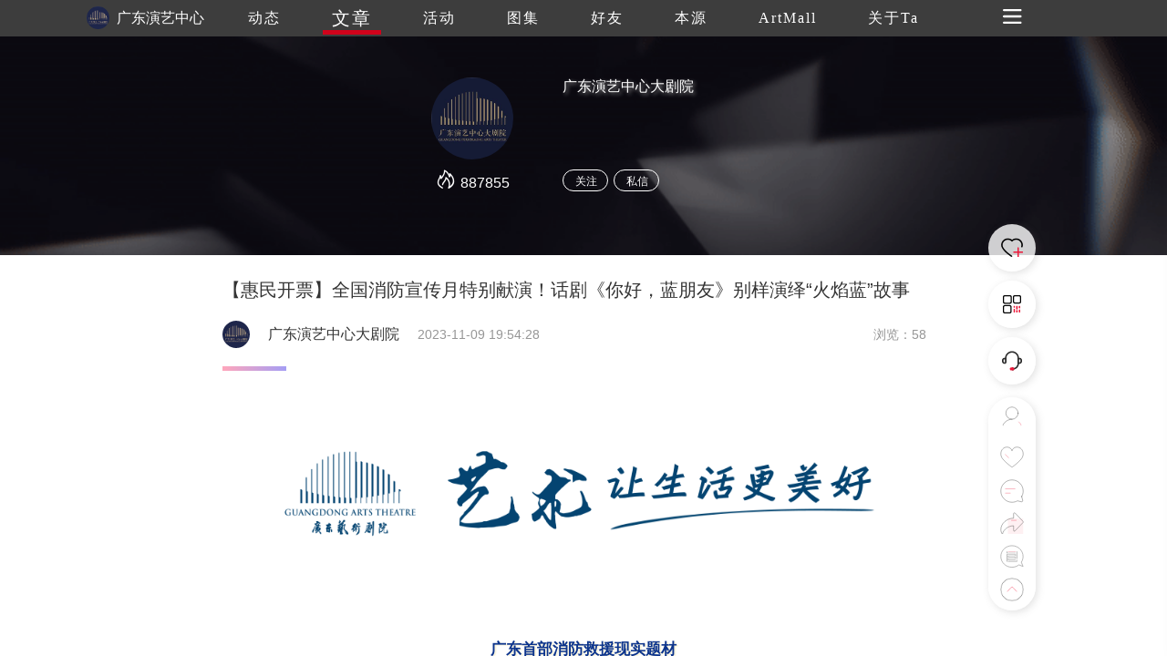

--- FILE ---
content_type: text/html
request_url: https://www.trueart.com/news/675105.html
body_size: 14126
content:
<!DOCTYPE html>
<html>

<head>
    <meta charset="UTF-8">
    <meta name="apple-mobile-web-app-capable" content="yes" />
    <meta name="viewport" content="width=device-width, initial-scale=1.0,minimum-scale=1.0, maximum-scale=1.0, user-scalable=no" />
    <meta name="apple-touch-fullscreen" content="yes" />
    <meta http-equiv="Cache-Control" content="max-age=86400" />
    <meta http-equiv="X-UA-Compatible" content="IE=edge" />
    <meta name="msapplication-tap-highlight" content="no" />
    <title>【惠民开票】全国消防宣传月特别献演！话剧《你好，蓝朋友》别样演绎“火焰蓝”故事 - 广东演艺中心大剧院 - 崇真艺客</title>
    <meta name="baidu-site-verification" content="">
    <meta name="keywords" content="【惠民开票】全国消防宣传月特别献演！话剧《你好，蓝朋友》别样演绎“火焰蓝”故事 ">
    <meta name="description" content="【惠民开票】全国消防宣传月特别献演！话剧《你好，蓝朋友》别样演绎“火焰蓝”故事">
    <link rel="shortcut icon" href="https://trueart-content.oss-cn-shanghai.aliyuncs.com/icon/favicon.ico" />
    <link rel="stylesheet" href="/css/swiper.min.css">
    <link rel="stylesheet" href="/css/style.css?v=1018" />
    <link rel="stylesheet" href="/css/public.css?v=1018" />
    <link rel="stylesheet" href="/css/publicEas2.css?v=1018" />
    <link rel="stylesheet" href="/page/news/css/news_info2.css?v=1018" />
    <link rel="stylesheet" href="https://at.alicdn.com/t/font_1062556_pm8xyxzq41.css">
    <link rel="stylesheet" type="text/css" href="/js/emo/emojionearea.css">
    <script src="https://cdn.bootcss.com/jquery/1.10.2/jquery.min.js"></script>
    <script>var oneEmo = true</script>
    <script type="text/javascript" src="/js/emo/emojionearea.js"></script>
    <script src="https://cdn.bootcss.com/vue/2.2.2/vue.min.js"></script>
    <script src="/page/publick/header.js"></script>
    <script src="/page/publick/user.js"></script>
    <script src="/page/publick/banner.js"></script>
</head>

<body>
    <div class="page-body" id="main" @scroll="handleScroll" @touchstart="touchStart($event)" @click="offnav" @touchmove="touchMove($event)" @touchend="touchEnd($event)">
        <div class="loading">
            <div class="body-movin">
                <img src="/img/loading.gif">
            </div>
        </div>
        <common-header @opennav="opennav" @spot="spotheart" @publis="publishpraisesharingcomments" :title="'文章'" :index="1" :flolow="flolow" :Uid="newsData.publisher_id" :Mimg="memberInfo.photo" :Mnme="memberInfo.user_name"></common-header>
        <common-user-right @offnavzz="offnavxx" :Open="rightOpen"></common-user-right>
        <div class="layer-swiper">
            <div class="layer-swiper-box" style="position: relative;">
                <div class="atlas-title">
                    <div>
                        <span class="sname" v-html="newsData.title"></span> {{sindex}}/{{bigImglist.length}}
                        <em class="icon iconfont iconguanbi" @click="offswiper"></em>
                    </div>
                </div>
                <div class="swiper-container">
                    <div class="swiper-wrapper">
                        <div class="swiper-slide" v-for="(item,index) in bigImglist">
                            <div class="imgswiperbox"><img class="imgitem" :src="item"></div>
                            <div style="position: absolute;width: 100%;height: 100%;top: 0;left: 0;z-index: 1;"></div>
                        </div>
                    </div>

                    <!-- 如果需要导航按钮 -->
                    <div class="swiper-button-prev"><em class="icon iconfont iconglyphicon-chevron-right"></em></div>
                    <div class="swiper-button-next"><em class="icon iconfont iconzuoyou"></em></div>

                </div>
                <div class="swiper-author">
                    <div>
                        <div><span v-html="newsData.title"></span></div>
                        <div class="swiper-author-info overhidden">
                            <div v-if="commentphoto==''" style="cursor: pointer;" @click="openwear(sindex)"><img :src="memberInfo.photo"><span>{{memberInfo.real_name}}</span></div>
                            <div v-if="commentphoto!=''" style="cursor: pointer;" @click="opencommentpage"><img :src="commentphoto"><span>{{commentname}}</span></div>
                            <div>
                                <!--<em style="font-size: 24px;margin-right: 20px;position: relative;top: -1px;cursor: pointer;" class="icon iconfont iconxiazai"></em><img style="cursor: pointer;" src="../../img/heart1.svg">-->
                            </div>
                        </div>
                    </div>
                </div>
            </div>
        </div>
        <div class="page-center" v-cloak>
            <common-banner :Uid="newsData.publisher_id"></common-banner>
            <section>

                <div class="section">
                    <div class="poster">
                        <div class="author-ladel">
                            <div>
                                <h1>【惠民开票】全国消防宣传月特别献演！话剧《你好，蓝朋友》别样演绎“火焰蓝”故事</h1>
                            </div>
                            <div class='publisher overhidden'>
                                <img class="publisherhead" :src="newsData.publisher_head" @click="changenav(0)">
                                <span class="publishername">{{newsData.publisher_name}}</span>
                                <span class="publishertime">{{newsData.update_time}}</span>
                                <span class="publishercount">浏览：{{newsData.view_count}}</span>
                            </div>
                            <!--<span>{{newsData.update_time}}</span><span>浏览：{{newsData.view_count}}</span>-->
                        </div>
                        <div v-if="newsData.new_type==1" class="author-source">
                            来源&nbsp;|&nbsp;<span>{{newsData.source}}</span>&nbsp;&nbsp;&nbsp;作者&nbsp;|&nbsp;<span>{{newsData.author}}</span>
                        </div>
                        <div class="activity-info">
                            <div class="activity-step"></div>
                            <div class="imgdatalist" :class="{maxheight:overstep}">
                                <div class='preface flexible1'>
                                    <div class="new-info" @click="addComment($event)">
                                        <section data-mpa-powered-by="yiban.io" style="font-size: 14px;color: rgb(59, 59, 59);letter-spacing: 1px;line-height: 2;box-sizing: border-box;font-style: normal;font-weight: 400;text-align: justify;"><section powered-by="xiumi.us" style="text-align: center;margin: 0px 0% 10px;line-height: 0;box-sizing: border-box;"><section style="max-width: 100%;vertical-align: middle;display: inline-block;line-height: 0;box-sizing: border-box;"><img src='https://trueart-content.oss-cn-shanghai.aliyuncs.com/20231109/202108269_640.gif#' alt='【惠民开票】全国消防宣传月特别献演！话剧《你好，蓝朋友》别样演绎“火焰蓝”故事 崇真艺客'/ ></section></section><section powered-by="xiumi.us" style="padding: 0px;letter-spacing: 0px;box-sizing: border-box;"><p style="text-align: center;white-space: normal;margin: 0px;padding: 0px;box-sizing: border-box;"><br></p><p style="text-align: center;white-space: normal;margin: 0px;padding: 0px;box-sizing: border-box;"><span style="font-size: 17px;box-sizing: border-box;"><strong style="box-sizing: border-box;"><span style="color: rgb(12, 52, 140);text-shadow: rgb(252, 246, 222) 2px 1px 0px;box-sizing: border-box;">广东首部消防救援现实题材</span></strong></span></p><p style="text-align: center;white-space: normal;margin: 0px;padding: 0px;box-sizing: border-box;"><strong style="box-sizing: border-box;"><span style="text-shadow: rgb(252, 246, 222) 2px 1px 0px;color: rgb(12, 52, 140);box-sizing: border-box;"><span style="text-shadow: rgb(252, 246, 222) 2px 1px 0px;font-size: 20px;box-sizing: border-box;">话剧《你好，蓝朋友》</span></span></strong></p><p style="text-align: center;white-space: normal;margin: 0px;padding: 0px;box-sizing: border-box;"><strong style="box-sizing: border-box;">时隔一年再次登台，</strong></p><p style="text-align: center;white-space: normal;margin: 0px;padding: 0px;box-sizing: border-box;"><strong style="box-sizing: border-box;"><span style="color: rgb(29, 32, 137);box-sizing: border-box;">将于11月28-29日</span></strong></p><p style="text-align: center;white-space: normal;margin: 0px;padding: 0px;box-sizing: border-box;"><strong style="box-sizing: border-box;"><span style="color: rgb(29, 32, 137);box-sizing: border-box;">在广东艺术剧院精彩献演。</span></strong></p><p style="white-space: normal;margin: 0px;padding: 0px;box-sizing: border-box;"><br style="box-sizing: border-box;"></p><p style="text-align: center;white-space: normal;margin: 0px;padding: 0px;box-sizing: border-box;"><strong style="box-sizing: border-box;">比消防演练更沉浸，</strong></p><p style="text-align: center;white-space: normal;margin: 0px;padding: 0px;box-sizing: border-box;"><strong style="box-sizing: border-box;">比知识讲座更生动，</strong></p><p style="text-align: center;white-space: normal;margin: 0px;padding: 0px;box-sizing: border-box;"><strong style="box-sizing: border-box;">话剧《你好，蓝朋友》</strong></p><p style="text-align: center;white-space: normal;margin: 0px;padding: 0px;box-sizing: border-box;"><strong style="box-sizing: border-box;">带你走近熟悉又陌生的消防员，</strong></p><p style="text-align: center;white-space: normal;margin: 0px;padding: 0px;box-sizing: border-box;"><strong style="box-sizing: border-box;"><span style="text-align: justify;box-sizing: border-box;">看“蓝朋友”是怎样炼成的！</span></strong></p><p style="white-space: normal;margin: 0px;padding: 0px;box-sizing: border-box;"><br style="box-sizing: border-box;"></p></section><section powered-by="xiumi.us" style="display: flex;flex-flow: row nowrap;margin: 10px 0%;text-align: center;justify-content: center;box-sizing: border-box;"><section style="display: inline-block;vertical-align: middle;width: 33.33%;align-self: center;box-sizing: border-box;"><section powered-by="xiumi.us" style="margin: 0.5em 0px;box-sizing: border-box;"><section style="background-color: rgb(106, 118, 241);height: 1px;box-sizing: border-box;"><svg style="float:left;line-height:0;width:0;vertical-align:top;" viewbox="0 0 1 1"></svg></section></section></section><section style="display: inline-block;vertical-align: middle;width: 16px;flex: 0 0 auto;height: auto;border-width: 0px;border-style: none;border-color: rgb(62, 62, 62);align-self: center;box-sizing: border-box;"><section powered-by="xiumi.us" style="display: flex;flex-flow: row nowrap;justify-content: center;box-sizing: border-box;"><section style="display: inline-block;vertical-align: top;width: auto;flex: 100 100 0%;height: auto;align-self: flex-start;box-sizing: border-box;"><section powered-by="xiumi.us" style="transform: rotateZ(14deg);-webkit-transform: rotateZ(14deg);-moz-transform: rotateZ(14deg);-o-transform: rotateZ(14deg);box-sizing: border-box;"><section style="box-sizing: border-box;"><section style="display: inline-block;width: 3px;height: 15px;vertical-align: top;overflow: hidden;background-color: rgb(106, 118, 241);box-sizing: border-box;"><svg style="float:left;line-height:0;width:0;vertical-align:top;" viewbox="0 0 1 1"></svg></section></section></section></section><section style="display: inline-block;vertical-align: top;width: auto;flex: 100 100 0%;height: auto;align-self: flex-start;box-sizing: border-box;"><section powered-by="xiumi.us" style="transform: rotateZ(14deg);-webkit-transform: rotateZ(14deg);-moz-transform: rotateZ(14deg);-o-transform: rotateZ(14deg);box-sizing: border-box;"><section style="box-sizing: border-box;"><section style="display: inline-block;width: 3px;height: 34px;vertical-align: top;overflow: hidden;background-color: rgb(106, 118, 241);box-sizing: border-box;"><svg style="float:left;line-height:0;width:0;vertical-align:top;" viewbox="0 0 1 1"></svg></section></section></section></section></section></section><section style="display: inline-block;vertical-align: middle;width: 33.33%;align-self: center;box-sizing: border-box;"><section powered-by="xiumi.us" style="margin: 0.5em 0px;box-sizing: border-box;"><section style="background-color: rgb(106, 118, 241);height: 1px;box-sizing: border-box;"><svg style="float:left;line-height:0;width:0;vertical-align:top;" viewbox="0 0 1 1"></svg></section></section></section></section><section powered-by="xiumi.us" style="padding: 0px 10px;box-sizing: border-box;"><p style="white-space: normal;margin: 0px;padding: 0px;box-sizing: border-box;"><br style="box-sizing: border-box;"></p></section><section powered-by="xiumi.us" style="text-align: center;margin: 0.5em 0px;padding-left: 0.5em;padding-right: 0.5em;box-sizing: border-box;"><section style="box-sizing: border-box;width: 100%;box-shadow: rgb(102, 102, 102) 0.2em 0.2em 0.5em;height: auto !important;display: inline-block;line-height: 0;border-color: white;"><img src='https://trueart-content.oss-cn-shanghai.aliyuncs.com/20231109/202108597_640.jpg#' alt='【惠民开票】全国消防宣传月特别献演！话剧《你好，蓝朋友》别样演绎“火焰蓝”故事 崇真艺客'/ ></section></section><section powered-by="xiumi.us" style="isolation: isolate;display: flex;flex-flow: row nowrap;margin: 10px 0% 0px;text-align: left;justify-content: flex-start;box-sizing: border-box;"><section style="display: inline-block;vertical-align: top;width: auto;margin: 0px 0px -1px;background-color: rgb(255, 255, 255);border-style: solid solid none;border-width: 1px;border-color: rgb(188, 188, 188);min-width: 10%;max-width: 100%;flex: 0 0 auto;height: auto;align-self: stretch;box-shadow: rgb(0, 0, 0) 0px 0px 0px;box-sizing: border-box;"><section powered-by="xiumi.us" style="text-align: center;margin: 9px 0% 0px;box-sizing: border-box;"><section style="font-size: 12px;color: rgb(86, 86, 86);padding: 0px 15px;line-height: 0;letter-spacing: 0px;box-sizing: border-box;"><p style="margin: 0px;padding: 0px;box-sizing: border-box;"><br style="box-sizing: border-box;"></p></section></section></section><section style="display: inline-block;vertical-align: top;width: auto;border-width: 0px;flex: 100 100 0%;align-self: stretch;height: auto;background-color: rgb(12, 52, 140);box-shadow: rgb(255, 255, 255) 3px -3px 0px inset;box-sizing: border-box;"><section powered-by="xiumi.us" style="margin: 0px;box-sizing: border-box;"><section style="text-align: center;font-size: 11px;color: rgba(255, 255, 255, 0.65);line-height: 0;letter-spacing: 1px;box-sizing: border-box;"><p style="margin: 0px;padding: 0px;box-sizing: border-box;"><br style="box-sizing: border-box;"></p></section></section></section></section><section powered-by="xiumi.us" style="margin: 0px 0% 10px;text-align: left;justify-content: flex-start;display: flex;flex-flow: row nowrap;box-sizing: border-box;"><section style="display: inline-block;width: 100%;vertical-align: top;border-style: solid;border-width: 1px;border-color: rgb(188, 188, 188);box-shadow: rgb(0, 0, 0) 0px 0px 0px;align-self: flex-start;flex: 0 0 auto;box-sizing: border-box;"><section powered-by="xiumi.us" style="text-align: justify;justify-content: flex-start;display: flex;flex-flow: row nowrap;box-sizing: border-box;"><section style="display: inline-block;width: 100%;vertical-align: top;box-shadow: rgb(0, 0, 0) 0px 0px 0px;align-self: flex-start;flex: 0 0 auto;padding: 15px 0px 5px;box-sizing: border-box;"><section powered-by="xiumi.us" style="margin: 10px 0px 0px;box-sizing: border-box;"><section style="color: rgb(12, 52, 140);text-align: center;padding: 0px;font-size: 13px;font-family: &quot;Noto Sans CJK SC&quot;, -apple-system-font, BlinkMacSystemFont, &quot;Helvetica Neue&quot;, &quot;PingFang SC&quot;, &quot;Hiragino Sans GB&quot;, &quot;Microsoft YaHei UI&quot;, &quot;Microsoft YaHei&quot;, Arial, sans-serif;line-height: 1.8;letter-spacing: 0px;box-sizing: border-box;"><p style="margin: 0px;padding: 0px;box-sizing: border-box;"><strong style="box-sizing: border-box;"><span style="letter-spacing: 0px;box-sizing: border-box;">▪ 演出时间：</span></strong><br style="box-sizing: border-box;"></p><p style="margin: 0px;padding: 0px;box-sizing: border-box;">2023年11月28日（周二）15:00、20:00</p><p style="margin: 0px;padding: 0px;box-sizing: border-box;">2023年11月29日（周三）15:00、20:00</p><p style="margin: 0px;padding: 0px;box-sizing: border-box;"><br style="box-sizing: border-box;"></p><p style="margin: 0px;padding: 0px;box-sizing: border-box;"><strong style="box-sizing: border-box;">▪ 已开票场次：</strong></p><p style="margin: 0px;padding: 0px;box-sizing: border-box;">2023年11月28日（周二）20:00</p><p style="margin: 0px;padding: 0px;box-sizing: border-box;">2023年11月29日（周三）15:00</p><p style="margin: 0px;padding: 0px;box-sizing: border-box;"><span style="font-size: 12px;color: rgb(105, 73, 0);box-sizing: border-box;">*如有团票需求或欲购其他场次，欢迎致电详询*</span></p><p style="margin: 0px;padding: 0px;box-sizing: border-box;"><br style="box-sizing: border-box;"></p><p style="margin: 0px;padding: 0px;box-sizing: border-box;"><strong style="box-sizing: border-box;">▪&nbsp;演出场馆：</strong></p><p style="margin: 0px;padding: 0px;box-sizing: border-box;">广东艺术剧院</p><p style="margin: 0px;padding: 0px;box-sizing: border-box;"><br style="box-sizing: border-box;"></p><p style="margin: 0px;padding: 0px;box-sizing: border-box;"><strong style="box-sizing: border-box;">▪ 演出票价：</strong></p><p style="margin: 0px;padding: 0px;box-sizing: border-box;">80/180/280元</p><p style="margin: 0px;padding: 0px;box-sizing: border-box;"><br style="box-sizing: border-box;"></p><p style="margin: 0px;padding: 0px;box-sizing: border-box;"><strong style="box-sizing: border-box;">▪ 演出时长：</strong></p><p style="margin: 0px;padding: 0px;box-sizing: border-box;">约100分钟（无中场休息）</p><p style="margin: 0px;padding: 0px;box-sizing: border-box;"><br style="box-sizing: border-box;"></p><p style="margin: 0px;padding: 0px;box-sizing: border-box;"><strong style="box-sizing: border-box;">▪ 温馨提示：</strong></p><p style="margin: 0px;padding: 0px;box-sizing: border-box;">1.2米以上观众凭票入场，1.2米以下儿童谢绝进场</p><p style="margin: 0px;padding: 0px;box-sizing: border-box;"><br style="box-sizing: border-box;"></p><p style="margin: 0px;padding: 0px;box-sizing: border-box;"><strong style="box-sizing: border-box;">▪&nbsp;购票优惠：</strong></p><p style="margin: 0px;padding: 0px;box-sizing: border-box;">享受剧院会员常规折扣及生日月特惠</p><p style="margin: 0px;padding: 0px;box-sizing: border-box;">（最低票价除外）</p><p style="margin: 0px;padding: 0px;box-sizing: border-box;"><br style="box-sizing: border-box;"></p><p style="margin: 0px;padding: 0px;box-sizing: border-box;"><strong style="box-sizing: border-box;"><span style="color: rgb(255, 255, 255);background-color: rgb(29, 32, 137);box-sizing: border-box;">扫码选座购票▼</span></strong></p></section></section><section powered-by="xiumi.us" style="text-align: center;margin: 5px 0px 10px;line-height: 0;box-sizing: border-box;"><section style="max-width: 100%;vertical-align: middle;display: inline-block;line-height: 0;width: 38%;height: auto;box-sizing: border-box;"><img src='https://trueart-content.oss-cn-shanghai.aliyuncs.com/20231109/202109097_640.png#' alt='【惠民开票】全国消防宣传月特别献演！话剧《你好，蓝朋友》别样演绎“火焰蓝”故事 崇真艺客'/ ></section></section></section></section><section powered-by="xiumi.us" style="text-align: right;font-size: 0px;margin: 10px 0% -1px;transform: translate3d(-40px, 0px, 0px);-webkit-transform: translate3d(-40px, 0px, 0px);-moz-transform: translate3d(-40px, 0px, 0px);-o-transform: translate3d(-40px, 0px, 0px);box-sizing: border-box;"><section style="display: inline-block;width: 40px;height: 1px;vertical-align: top;overflow: hidden;background-color: rgb(255, 255, 255);box-shadow: rgb(0, 0, 0) 0px 0px 0px;box-sizing: border-box;"><section powered-by="xiumi.us" style="text-align: center;margin: -1px 0% 0px;box-sizing: border-box;"><section style="display: inline-block;width: 53%;height: 100px;vertical-align: top;overflow: hidden;background-color: rgb(188, 188, 188);box-shadow: rgb(0, 0, 0) 0px 0px 0px;box-sizing: border-box;"><svg style="float:left;line-height:0;width:0;vertical-align:top;" viewbox="0 0 1 1"></svg></section></section></section></section></section></section><section powered-by="xiumi.us" style="padding: 0px 10px;box-sizing: border-box;"><p style="white-space: normal;margin: 0px;padding: 0px;box-sizing: border-box;"><br style="box-sizing: border-box;"></p></section><section powered-by="xiumi.us" style="text-align: center;justify-content: center;display: flex;flex-flow: row nowrap;margin: 10px 0px;box-sizing: border-box;"><section style="display: inline-block;vertical-align: bottom;width: auto;min-width: 5%;max-width: 100%;flex: 0 0 auto;height: auto;align-self: flex-end;box-sizing: border-box;"><section powered-by="xiumi.us" style="box-sizing: border-box;"><section style="display: inline-block;width: 15px;height: 15px;vertical-align: top;overflow: hidden;border-radius: 250px;background-color: rgb(69, 119, 218);box-sizing: border-box;"><section powered-by="xiumi.us" style="text-align: justify;box-sizing: border-box;"><p style="white-space: normal;margin: 0px;padding: 0px;box-sizing: border-box;"><br style="box-sizing: border-box;"></p></section></section></section></section><section style="display: inline-block;vertical-align: bottom;width: auto;min-width: 5%;max-width: 100%;flex: 0 0 auto;height: auto;align-self: flex-end;padding: 0px 17px;box-sizing: border-box;"><section powered-by="xiumi.us" style="margin: 0px 0px -30px;box-sizing: border-box;"><section style="font-size: 33px;color: rgb(255, 209, 69);box-sizing: border-box;"><p style="margin: 0px;padding: 0px;box-sizing: border-box;"><strong style="box-sizing: border-box;">01</strong></p></section></section><section powered-by="xiumi.us" style="text-align: justify;font-size: 15px;color: rgb(0, 0, 0);box-sizing: border-box;"><p style="white-space: normal;margin: 0px;padding: 0px;box-sizing: border-box;"><strong style="box-sizing: border-box;">演绎新时代“火焰蓝”</strong></p></section></section><section style="display: inline-block;vertical-align: bottom;width: auto;min-width: 5%;max-width: 100%;flex: 0 0 auto;height: auto;align-self: flex-end;box-sizing: border-box;"><section powered-by="xiumi.us" style="box-sizing: border-box;"><section style="display: inline-block;width: 15px;height: 15px;vertical-align: top;overflow: hidden;border-radius: 250px;background-color: rgb(69, 119, 218);box-sizing: border-box;"><section powered-by="xiumi.us" style="text-align: justify;box-sizing: border-box;"><p style="white-space: normal;margin: 0px;padding: 0px;box-sizing: border-box;"><br style="box-sizing: border-box;"></p></section></section></section></section></section><p powered-by="xiumi.us" style="white-space: normal;margin: 0px;padding: 0px;box-sizing: border-box;"><br style="box-sizing: border-box;"></p><section powered-by="xiumi.us" style="text-align: center;margin: 5px 0px;line-height: 0;box-sizing: border-box;"><section style="max-width: 100%;vertical-align: middle;display: inline-block;line-height: 0;width: 95%;height: auto;box-sizing: border-box;"><img src='https://trueart-content.oss-cn-shanghai.aliyuncs.com/20231109/202109341_640.jpg#' alt='【惠民开票】全国消防宣传月特别献演！话剧《你好，蓝朋友》别样演绎“火焰蓝”故事 崇真艺客'/ ></section></section><section powered-by="xiumi.us" style="padding: 0px 10px;box-sizing: border-box;"><p style="white-space: normal;margin: 0px;padding: 0px;box-sizing: border-box;"><br style="box-sizing: border-box;"></p><p style="white-space: normal;margin: 0px;padding: 0px;box-sizing: border-box;">话剧《你好，蓝朋友》由广州市文化广电旅游局、广州市消防救援支队、中共广州市天河区委宣传部共同出品，广州文学艺术创作研究院、广东省演出有限公司、广东艺术剧院舞台艺术孵化中心联合创作，并特邀广州市天河区消防救援大队担纲技术指导，力求真实性、专业性地展示新时代消防救援队伍“火焰蓝”对党忠诚、纪律严明、赴汤蹈火、竭诚为民的新面貌、新作为、新风采。<br style="box-sizing: border-box;"></p><p style="white-space: normal;margin: 0px;padding: 0px;box-sizing: border-box;"><br style="box-sizing: border-box;"></p></section><section powered-by="xiumi.us" style="text-align: left;margin: 5px 0px 10px;line-height: 0;transform: translate3d(10px, 0px, 0px);-webkit-transform: translate3d(10px, 0px, 0px);-moz-transform: translate3d(10px, 0px, 0px);-o-transform: translate3d(10px, 0px, 0px);box-sizing: border-box;"><section style="max-width: 100%;vertical-align: middle;display: inline-block;line-height: 0;width: 75%;height: auto;box-sizing: border-box;"><img src='https://trueart-content.oss-cn-shanghai.aliyuncs.com/20231109/202109722_640.jpg#' alt='【惠民开票】全国消防宣传月特别献演！话剧《你好，蓝朋友》别样演绎“火焰蓝”故事 崇真艺客'/ ></section></section><section powered-by="xiumi.us" style="text-align: right;margin: 5px 0px 10px;line-height: 0;transform: translate3d(-10px, 0px, 0px);-webkit-transform: translate3d(-10px, 0px, 0px);-moz-transform: translate3d(-10px, 0px, 0px);-o-transform: translate3d(-10px, 0px, 0px);box-sizing: border-box;"><section style="max-width: 100%;vertical-align: middle;display: inline-block;line-height: 0;width: 75%;height: auto;box-sizing: border-box;"><img src='https://trueart-content.oss-cn-shanghai.aliyuncs.com/20231109/202110191_640.jpg#' alt='【惠民开票】全国消防宣传月特别献演！话剧《你好，蓝朋友》别样演绎“火焰蓝”故事 崇真艺客'/ ></section></section><section powered-by="xiumi.us" style="padding: 0px 10px;box-sizing: border-box;"><p style="white-space: normal;margin: 0px;padding: 0px;box-sizing: border-box;"><br style="box-sizing: border-box;"></p><p style="white-space: normal;margin: 0px;padding: 0px;box-sizing: border-box;">该剧以全国五四红旗团支部、全国第一支高层建筑灭火专业队、全省消防执勤训练先进单位广州市天河区珠江东消防救援站为题材背景，讲述大学毕业生孙浩然报考消防员，在工作中成长蜕变，最终理解父亲当年的选择，成为一名优秀消防救援指战员的故事。</p><p style="white-space: normal;margin: 0px;padding: 0px;box-sizing: border-box;"><br style="box-sizing: border-box;"></p></section><section powered-by="xiumi.us" style="text-align: center;justify-content: center;display: flex;flex-flow: row nowrap;margin: 10px 0px;box-sizing: border-box;"><section style="display: inline-block;vertical-align: bottom;width: auto;min-width: 5%;max-width: 100%;flex: 0 0 auto;height: auto;align-self: flex-end;box-sizing: border-box;"><section powered-by="xiumi.us" style="box-sizing: border-box;"><section style="display: inline-block;width: 15px;height: 15px;vertical-align: top;overflow: hidden;border-radius: 250px;background-color: rgb(69, 119, 218);box-sizing: border-box;"><section powered-by="xiumi.us" style="text-align: justify;box-sizing: border-box;"><p style="white-space: normal;margin: 0px;padding: 0px;box-sizing: border-box;"><br style="box-sizing: border-box;"></p></section></section></section></section><section style="display: inline-block;vertical-align: bottom;width: auto;min-width: 5%;max-width: 100%;flex: 0 0 auto;height: auto;align-self: flex-end;padding: 0px 17px;box-sizing: border-box;"><section powered-by="xiumi.us" style="margin: 0px 0px -30px;box-sizing: border-box;"><section style="font-size: 33px;color: rgb(255, 209, 69);box-sizing: border-box;"><p style="margin: 0px;padding: 0px;box-sizing: border-box;"><strong style="box-sizing: border-box;">02</strong></p></section></section><section powered-by="xiumi.us" style="text-align: justify;font-size: 15px;color: rgb(0, 0, 0);box-sizing: border-box;"><p style="white-space: normal;margin: 0px;padding: 0px;box-sizing: border-box;"><strong style="box-sizing: border-box;">塑造真实消防员群像</strong></p></section></section><section style="display: inline-block;vertical-align: bottom;width: auto;min-width: 5%;max-width: 100%;flex: 0 0 auto;height: auto;align-self: flex-end;box-sizing: border-box;"><section powered-by="xiumi.us" style="box-sizing: border-box;"><section style="display: inline-block;width: 15px;height: 15px;vertical-align: top;overflow: hidden;border-radius: 250px;background-color: rgb(69, 119, 218);box-sizing: border-box;"><section powered-by="xiumi.us" style="text-align: justify;box-sizing: border-box;"><p style="white-space: normal;margin: 0px;padding: 0px;box-sizing: border-box;"><br style="box-sizing: border-box;"></p></section></section></section></section></section><section powered-by="xiumi.us" style="padding: 0px 10px;box-sizing: border-box;"><p style="white-space: normal;margin: 0px;padding: 0px;box-sizing: border-box;"><br style="box-sizing: border-box;"></p><p style="white-space: normal;margin: 0px;padding: 0px;box-sizing: border-box;">《你好，蓝朋友》以平实精炼的笔墨和有血有肉的人物形象，塑造出鲜明的消防群像——不服输有冲劲的新消防员、脑力体能都在线的技术骨干、如父如兄的指挥员、不让须眉的消防“铿锵玫瑰”等丰富角色，勾勒更立体的“蓝朋友”面庞。<br style="box-sizing: border-box;"></p><p style="white-space: normal;margin: 0px;padding: 0px;box-sizing: border-box;"><br style="box-sizing: border-box;"></p></section><section powered-by="xiumi.us" style="text-align: center;margin: 5px 0px;line-height: 0;box-sizing: border-box;"><section style="max-width: 100%;vertical-align: middle;display: inline-block;line-height: 0;width: 95%;height: auto;box-sizing: border-box;"><img src='https://trueart-content.oss-cn-shanghai.aliyuncs.com/20231109/202110566_640.jpg#' alt='【惠民开票】全国消防宣传月特别献演！话剧《你好，蓝朋友》别样演绎“火焰蓝”故事 崇真艺客'/ ></section></section><section powered-by="xiumi.us" style="text-align: center;margin: 5px 0px;line-height: 0;box-sizing: border-box;"><section style="max-width: 100%;vertical-align: middle;display: inline-block;line-height: 0;width: 95%;height: auto;box-sizing: border-box;"><img src='https://trueart-content.oss-cn-shanghai.aliyuncs.com/20231109/202110894_640.jpg#' alt='【惠民开票】全国消防宣传月特别献演！话剧《你好，蓝朋友》别样演绎“火焰蓝”故事 崇真艺客'/ ></section></section><section powered-by="xiumi.us" style="padding: 0px 10px;box-sizing: border-box;"><p style="white-space: normal;margin: 0px;padding: 0px;box-sizing: border-box;"><br style="box-sizing: border-box;"></p><p style="white-space: normal;margin: 0px;padding: 0px;box-sizing: border-box;">剧情以年轻一代消防员的成长和蜕变为故事主脉络，通过他们的生活、训练、出警、学习过程展现心路历程和挣扎磨砺，他们患难与共、相互扶持、共同进步。同时，也通过描述他们与家庭、邻里、社区群众的身边事，串联起战友情、父子情、夫妻情、街坊情，当中有喜有悲、有误会有和解、有悔恨有释然。</p><p style="white-space: normal;margin: 0px;padding: 0px;box-sizing: border-box;"><br style="box-sizing: border-box;"></p></section><section powered-by="xiumi.us" style="text-align: center;justify-content: center;display: flex;flex-flow: row nowrap;margin: 10px 0px;box-sizing: border-box;"><section style="display: inline-block;vertical-align: bottom;width: auto;min-width: 5%;max-width: 100%;flex: 0 0 auto;height: auto;align-self: flex-end;box-sizing: border-box;"><section powered-by="xiumi.us" style="box-sizing: border-box;"><section style="display: inline-block;width: 15px;height: 15px;vertical-align: top;overflow: hidden;border-radius: 250px;background-color: rgb(69, 119, 218);box-sizing: border-box;"><section powered-by="xiumi.us" style="text-align: justify;box-sizing: border-box;"><p style="white-space: normal;margin: 0px;padding: 0px;box-sizing: border-box;"><br style="box-sizing: border-box;"></p></section></section></section></section><section style="display: inline-block;vertical-align: bottom;width: auto;min-width: 5%;max-width: 100%;flex: 0 0 auto;height: auto;align-self: flex-end;padding: 0px 17px;box-sizing: border-box;"><section powered-by="xiumi.us" style="margin: 0px 0px -30px;box-sizing: border-box;"><section style="font-size: 33px;color: rgb(255, 209, 69);box-sizing: border-box;"><p style="margin: 0px;padding: 0px;box-sizing: border-box;"><strong style="box-sizing: border-box;">03</strong></p></section></section><section powered-by="xiumi.us" style="text-align: justify;font-size: 15px;color: rgb(0, 0, 0);box-sizing: border-box;"><p style="white-space: normal;margin: 0px;padding: 0px;box-sizing: border-box;"><strong style="box-sizing: border-box;">完美舞台呈现获广泛好评</strong></p></section></section><section style="display: inline-block;vertical-align: bottom;width: auto;min-width: 5%;max-width: 100%;flex: 0 0 auto;height: auto;align-self: flex-end;box-sizing: border-box;"><section powered-by="xiumi.us" style="box-sizing: border-box;"><section style="display: inline-block;width: 15px;height: 15px;vertical-align: top;overflow: hidden;border-radius: 250px;background-color: rgb(69, 119, 218);box-sizing: border-box;"><section powered-by="xiumi.us" style="text-align: justify;box-sizing: border-box;"><p style="white-space: normal;margin: 0px;padding: 0px;box-sizing: border-box;"><br style="box-sizing: border-box;"></p></section></section></section></section></section><section powered-by="xiumi.us" style="padding: 0px 10px;box-sizing: border-box;"><p style="white-space: normal;margin: 0px;padding: 0px;box-sizing: border-box;"><br style="box-sizing: border-box;"></p><p style="white-space: normal;margin: 0px;padding: 0px;box-sizing: border-box;">为更准确地呈现消防救援队伍不负韶华、奋发踔厉、竭诚为民的崇高群像，《你好，蓝朋友》剧目创作过程追求真体验真感悟，剧组演员们深入基层消防救援站，与消防队员同吃同住同工作7天，除了接受一系列消防技能培训外，更参与真实“出警”任务数次，切实感受一线消防实况。不仅如此，该剧在舞台上使用的消防灭火战斗服、空气呼吸器、水枪水带等都是目前消防站执勤战备所用的装备款式。</p><p style="white-space: normal;margin: 0px;padding: 0px;box-sizing: border-box;"><br style="box-sizing: border-box;"></p></section><section powered-by="xiumi.us" style="text-align: center;margin: 5px 0px;line-height: 0;box-sizing: border-box;"><section style="max-width: 100%;vertical-align: middle;display: inline-block;line-height: 0;width: 95%;height: auto;box-sizing: border-box;"><img src='https://trueart-content.oss-cn-shanghai.aliyuncs.com/20231109/202111238_640.jpg#' alt='【惠民开票】全国消防宣传月特别献演！话剧《你好，蓝朋友》别样演绎“火焰蓝”故事 崇真艺客'/ ></section></section><section powered-by="xiumi.us" style="padding: 0px 10px;box-sizing: border-box;"><p style="white-space: normal;margin: 0px;padding: 0px;box-sizing: border-box;"><br style="box-sizing: border-box;"></p><p style="white-space: normal;margin: 0px;padding: 0px;box-sizing: border-box;">该剧于去年7月在广州正式首演，并在第31个全国消防日当晚进行线上展播，线上线下联动，以舞台艺术的形式多平台全方位助力消防安全宣传，致敬可亲可爱的“蓝朋友”。</p><p style="white-space: normal;margin: 0px;padding: 0px;box-sizing: border-box;"><br style="box-sizing: border-box;"></p></section><section powered-by="xiumi.us" style="padding: 0px 10px;box-sizing: border-box;"><p style="white-space: normal;margin: 0px;padding: 0px;box-sizing: border-box;">《你好，蓝朋友》对新时代“火焰蓝”的真实还原、真情演绎以及专业舞台呈现，获得了相关领域专家和广大观众的一致好评。广州市天河区消防救援大队副大队长唐洁认为该剧是“一部将思想性、艺术性、专业性和趣味性有机结合的消防题材话剧”；广州市天河区汇景消防救援站站长吴宇轩直言：“每一个场面都是精华的呈现，没有冗余的部分，让人全神贯注看完两小时，整体很精彩！”观看过首演的街道群众和企业代表则纷纷表示：“看了之后深受教育，不仅为消防员的奉献精神而感动，而且也学习了很多消防安全知识，以后要更加注意做好家庭消防和企业安全生产工作。”<br style="box-sizing: border-box;"></p><p style="white-space: normal;margin: 0px;padding: 0px;box-sizing: border-box;"><br style="box-sizing: border-box;"></p></section><section powered-by="xiumi.us" style="text-align: center;margin: 5px 0px;line-height: 0;box-sizing: border-box;"><section style="max-width: 100%;vertical-align: middle;display: inline-block;line-height: 0;width: 95%;height: auto;box-sizing: border-box;"><img src='https://trueart-content.oss-cn-shanghai.aliyuncs.com/20231109/202111582_640.jpg#' alt='【惠民开票】全国消防宣传月特别献演！话剧《你好，蓝朋友》别样演绎“火焰蓝”故事 崇真艺客'/ ></section></section><section powered-by="xiumi.us" style="text-align: right;margin: 10px 0px 0px;line-height: 0;box-sizing: border-box;"><section style="vertical-align: middle;display: inline-block;line-height: 0;width: 75%;height: auto;box-sizing: border-box;"><img src='https://trueart-content.oss-cn-shanghai.aliyuncs.com/20231109/202111925_640.jpg#' alt='【惠民开票】全国消防宣传月特别献演！话剧《你好，蓝朋友》别样演绎“火焰蓝”故事 崇真艺客'/ ></section></section><p powered-by="xiumi.us" style="white-space: normal;margin: 0px;padding: 0px;box-sizing: border-box;"><br style="box-sizing: border-box;"></p><p powered-by="xiumi.us" style="white-space: normal;margin: 0px;padding: 0px;box-sizing: border-box;"><br style="box-sizing: border-box;"></p><section powered-by="xiumi.us" style="text-align: left;justify-content: flex-start;display: flex;flex-flow: row nowrap;margin: -80px 0px 10px;box-sizing: border-box;"><section style="display: inline-block;width: 60%;vertical-align: bottom;align-self: flex-end;flex: 0 0 auto;height: auto;box-sizing: border-box;"><section powered-by="xiumi.us" style="margin: 0px;line-height: 0;box-sizing: border-box;"><section style="max-width: 100%;vertical-align: middle;display: inline-block;line-height: 0;border-style: solid;border-width: 7px;border-color: rgba(156, 187, 158, 0.16);box-sizing: border-box;"><img src='https://trueart-content.oss-cn-shanghai.aliyuncs.com/20231109/202112332_640.jpg#' alt='【惠民开票】全国消防宣传月特别献演！话剧《你好，蓝朋友》别样演绎“火焰蓝”故事 崇真艺客'/ ></section></section></section><section style="display: inline-block;width: 40%;vertical-align: bottom;align-self: flex-end;flex: 0 0 auto;height: auto;box-sizing: border-box;"><svg style="float:left;line-height:0;width:0;vertical-align:top;" viewbox="0 0 1 1"></svg></section></section><section powered-by="xiumi.us" style="text-align: center;font-size: 12px;color: rgb(160, 160, 160);letter-spacing: 0px;line-height: 1.8;box-sizing: border-box;"><p style="margin: 0px;padding: 0px;box-sizing: border-box;">话剧《你好，蓝朋友》2022年首演现场▲</p></section><section powered-by="xiumi.us" style="padding: 0px 10px;box-sizing: border-box;"><p style="white-space: normal;margin: 0px;padding: 0px;box-sizing: border-box;"><br style="box-sizing: border-box;"></p><p style="text-align: center;white-space: normal;margin: 0px;padding: 0px;box-sizing: border-box;"><span style="color: rgb(29, 32, 137);box-sizing: border-box;"><strong style="box-sizing: border-box;">全国消防宣传月，</strong></span></p><p style="text-align: center;white-space: normal;margin: 0px;padding: 0px;box-sizing: border-box;"><span style="color: rgb(29, 32, 137);box-sizing: border-box;"><strong style="box-sizing: border-box;">就看话剧《你好，蓝朋友》！</strong></span></p><p style="text-align: center;white-space: normal;margin: 0px;padding: 0px;box-sizing: border-box;"><span style="color: rgb(29, 32, 137);box-sizing: border-box;"><strong style="box-sizing: border-box;">全民一起学消防，</strong></span></p><p style="text-align: center;white-space: normal;margin: 0px;padding: 0px;box-sizing: border-box;"><span style="color: rgb(29, 32, 137);box-sizing: border-box;"><strong style="box-sizing: border-box;">共筑安全“防火墙”。</strong></span></p><p style="white-space: normal;margin: 0px;padding: 0px;box-sizing: border-box;"><br style="box-sizing: border-box;"></p></section><section powered-by="xiumi.us" style="text-align: center;margin-top: 10px;margin-bottom: 10px;box-sizing: border-box;"><section style="display: inline-block;vertical-align: top;box-sizing: border-box;"><section style="width: 2.5em;height: 2.5em;border-width: 2px;border-style: solid;border-color: rgb(0, 68, 113);box-sizing: border-box;"><svg style="float:left;line-height:0;width:0;vertical-align:top;" viewbox="0 0 1 1"></svg></section><section style="margin: -2em 0px 0px 0.5em;background-color: rgb(255, 255, 255);text-align: left;padding: 0px 5px;color: rgb(39, 37, 37);letter-spacing: 1px;box-sizing: border-box;"><p style="margin: 0px;padding: 0px;box-sizing: border-box;"><strong style="box-sizing: border-box;">END</strong></p></section></section></section><p powered-by="xiumi.us" style="white-space: normal;margin: 0px;padding: 0px;box-sizing: border-box;"><br style="box-sizing: border-box;"></p><p powered-by="xiumi.us" style="white-space: normal;margin: 0px;padding: 0px;box-sizing: border-box;"><br style="box-sizing: border-box;"></p><p powered-by="xiumi.us" style="white-space: normal;margin: 0px;padding: 0px;box-sizing: border-box;"><br style="box-sizing: border-box;"></p><p powered-by="xiumi.us" style="white-space: normal;margin: 0px;padding: 0px;box-sizing: border-box;"><br></p><p powered-by="xiumi.us" style="white-space: normal;margin: 0px;padding: 0px;box-sizing: border-box;"><br style="box-sizing: border-box;"></p><section><mp-common-miniprogram class="mp_miniprogram_iframe js_uneditable custom_select_card" data-miniprogram-appid="wxfba14fc29e1107ee" data-miniprogram-avatar="http://mmbiz.qpic.cn/mmbiz_png/3sWuxD3NoecQuhnzVGibBENfjfTzogyUpbdXHwhaRThQKm2X5Jtg3EuoAiaNmibEObibibiaD598ia1lO0zbckE2vW1iag/640?wx_fmt=png&amp;wxfrom=200" data-miniprogram-imageurl="http://mmbiz.qpic.cn/mmbiz_jpg/LVxpA9glCROdy6Jr6l0Bj9sD6yCC0jDNSaUhNd7vsericakQMxvD7ib0sGFpldgn7WZGP0NeamW6fJZ6DVyFNX9g/0?wx_fmt=jpeg" data-miniprogram-nickname="广东艺术剧院" data-miniprogram-path="pages/home/dashboard/index" data-miniprogram-servicetype="0" data-miniprogram-title="文心商店汇聚文创好物，足不出户就能把“艺术”带回家！" data-miniprogram-type="card" data-pluginname="insertminiprogram"></mp-common-miniprogram></section><p powered-by="xiumi.us" style="white-space: normal;margin: 0px;padding: 0px;box-sizing: border-box;"><br style="box-sizing: border-box;"></p><p powered-by="xiumi.us" style="white-space: normal;margin: 0px;padding: 0px;box-sizing: border-box;"><br style="box-sizing: border-box;"></p><section powered-by="xiumi.us" style="padding: 0px 10px;box-sizing: border-box;"><p style="white-space: normal;margin: 0px;padding: 0px;box-sizing: border-box;"><br style="box-sizing: border-box;"></p></section><section powered-by="xiumi.us" style="text-align: left;justify-content: flex-start;display: flex;flex-flow: row nowrap;box-sizing: border-box;"><section style="display: inline-block;width: 100%;vertical-align: top;box-shadow: rgb(0, 0, 0) 0px 0px 0px;align-self: flex-start;flex: 0 0 auto;box-sizing: border-box;"><section powered-by="xiumi.us" style="text-align: center;justify-content: center;display: flex;flex-flow: row nowrap;box-sizing: border-box;"><section style="display: inline-block;vertical-align: top;width: 30%;align-self: flex-start;flex: 0 0 auto;box-sizing: border-box;"><section powered-by="xiumi.us" style="margin: 0.5em 0px;box-sizing: border-box;"><section style="border-top: 4px solid rgb(0, 68, 113);box-sizing: border-box;"><svg style="float:left;line-height:0;width:0;vertical-align:top;" viewbox="0 0 1 1"></svg></section><section style="margin: 3px 0px 0px;border-top: 1px solid rgb(0, 68, 113);box-sizing: border-box;"><svg style="float:left;line-height:0;width:0;vertical-align:top;" viewbox="0 0 1 1"></svg></section></section></section><section style="display: inline-block;vertical-align: top;width: 40%;align-self: flex-start;flex: 0 0 auto;box-sizing: border-box;"><section powered-by="xiumi.us" style="color: rgb(0, 68, 113);line-height: 1.8;letter-spacing: 1px;box-sizing: border-box;"><p style="margin: 0px;padding: 0px;box-sizing: border-box;"><strong style="box-sizing: border-box;">更多精彩演出推荐</strong></p></section></section><section style="display: inline-block;vertical-align: top;width: 30%;align-self: flex-start;flex: 0 0 auto;box-sizing: border-box;"><section powered-by="xiumi.us" style="margin: 0.5em 0px;box-sizing: border-box;"><section style="border-top: 4px solid rgb(0, 68, 113);box-sizing: border-box;"><svg style="float:left;line-height:0;width:0;vertical-align:top;" viewbox="0 0 1 1"></svg></section><section style="margin: 3px 0px 0px;border-top: 1px solid rgb(0, 68, 113);box-sizing: border-box;"><svg style="float:left;line-height:0;width:0;vertical-align:top;" viewbox="0 0 1 1"></svg></section></section></section></section><section powered-by="xiumi.us" style="margin: -5px 0% 10px;box-sizing: border-box;"><section style="font-size: 11px;color: rgb(160, 160, 160);text-align: center;letter-spacing: 1px;box-sizing: border-box;"><p style="margin: 0px;padding: 0px;box-sizing: border-box;">（点击图片可了解更多详情）</p></section></section><section powered-by="xiumi.us" style="margin: 10px 0%;text-align: justify;justify-content: flex-start;display: flex;flex-flow: row nowrap;box-sizing: border-box;"><section style="display: inline-block;vertical-align: top;width: 40%;padding: 0px;align-self: flex-start;flex: 0 0 auto;box-sizing: border-box;"><a data-linktype="1" formlinkparm="[{&quot;href&quot;:&quot;https://mp.weixin.qq.com/s?__biz=MzAxMDQ4ODgzMw==&amp;mid=2661449704&amp;idx=3&amp;sn=f003a97e496eac4058ba8ec504f2ea75&amp;scene=21#wechat_redirect&quot;}]" href="https://mp.weixin.qq.com/s?__biz=MzAxMDQ4ODgzMw==&amp;mid=2661449704&amp;idx=3&amp;sn=f003a97e496eac4058ba8ec504f2ea75&amp;scene=21#wechat_redirect" powered-by="xiumi.us" rel="noopener noreferrer" target="_blank" title="https://mp.weixin.qq.com/s?__biz=MzAxMDQ4ODgzMw==&amp;mid=2661449704&amp;idx=3&amp;sn=f003a97e496eac4058ba8ec504f2ea75&amp;scene=21#wechat_redirect"><section style="text-align: center;margin: 0px 0%;line-height: 0;box-sizing: border-box;"><section style="max-width: 100%;vertical-align: middle;display: inline-block;line-height: 0;box-shadow: rgb(0, 0, 0) 0px 0px 0px;box-sizing: border-box;"><span class="js_jump_icon h5_image_link"><img src='https://trueart-content.oss-cn-shanghai.aliyuncs.com/20231109/202112709_640.jpg#' alt='【惠民开票】全国消防宣传月特别献演！话剧《你好，蓝朋友》别样演绎“火焰蓝”故事 崇真艺客'/ ></span></section></section></a></section><section style="display: inline-block;vertical-align: top;width: 60%;padding: 0px 0px 0px 10px;align-self: flex-start;flex: 0 0 auto;box-sizing: border-box;"><section powered-by="xiumi.us" style="font-size: 11px;letter-spacing: 0px;line-height: 1.8;text-align: left;box-sizing: border-box;"><p style="margin: 0px;padding: 0px;box-sizing: border-box;"><strong style="box-sizing: border-box;">儿童剧《冰雪奇缘之冰雪公主》</strong></p></section><section powered-by="xiumi.us" style="margin: 10px 0% 0px;box-sizing: border-box;"><section style="font-size: 11px;color: rgb(89, 89, 89);letter-spacing: 1px;line-height: 1.8;padding: 0px;box-sizing: border-box;"><p style="white-space: normal;margin: 0px;padding: 0px;box-sizing: border-box;">2023.11.11-12</p></section></section></section></section><section powered-by="xiumi.us" style="margin: 0.5em 0px;box-sizing: border-box;"><section style="border-top: 1px dashed rgb(207, 207, 207);box-sizing: border-box;"><svg style="float:left;line-height:0;width:0;vertical-align:top;" viewbox="0 0 1 1"></svg></section></section><section powered-by="xiumi.us" style="margin: 10px 0%;text-align: justify;justify-content: flex-start;display: flex;flex-flow: row nowrap;box-sizing: border-box;"><section style="display: inline-block;vertical-align: top;width: 40%;padding: 0px;align-self: flex-start;flex: 0 0 auto;box-sizing: border-box;"><a data-linktype="1" formlinkparm="[{&quot;href&quot;:&quot;https://mp.weixin.qq.com/s?__biz=MzAxMDQ4ODgzMw==&amp;mid=2661449039&amp;idx=2&amp;sn=223f24f3a0213bdb793b008e9d177ca7&amp;scene=21#wechat_redirect&quot;}]" href="https://mp.weixin.qq.com/s?__biz=MzAxMDQ4ODgzMw==&amp;mid=2661449039&amp;idx=2&amp;sn=223f24f3a0213bdb793b008e9d177ca7&amp;scene=21#wechat_redirect" powered-by="xiumi.us" rel="noopener noreferrer" target="_blank" title="https://mp.weixin.qq.com/s?__biz=MzAxMDQ4ODgzMw==&amp;mid=2661449039&amp;idx=2&amp;sn=223f24f3a0213bdb793b008e9d177ca7&amp;scene=21#wechat_redirect"><section style="text-align: center;margin: 0px 0%;line-height: 0;box-sizing: border-box;"><section style="max-width: 100%;vertical-align: middle;display: inline-block;line-height: 0;box-shadow: rgb(0, 0, 0) 0px 0px 0px;box-sizing: border-box;"><span class="js_jump_icon h5_image_link"><img src='https://trueart-content.oss-cn-shanghai.aliyuncs.com/20231109/202112913_640.jpg#' alt='【惠民开票】全国消防宣传月特别献演！话剧《你好，蓝朋友》别样演绎“火焰蓝”故事 崇真艺客'/ ></span></section></section></a></section><section style="display: inline-block;vertical-align: top;width: 60%;padding: 0px 0px 0px 10px;align-self: flex-start;flex: 0 0 auto;box-sizing: border-box;"><section powered-by="xiumi.us" style="font-size: 11px;letter-spacing: 0px;line-height: 1.8;text-align: left;box-sizing: border-box;"><p style="margin: 0px;padding: 0px;box-sizing: border-box;"><strong style="box-sizing: border-box;">第二十届广东现代舞周开幕演出</strong></p><p style="margin: 0px;padding: 0px;box-sizing: border-box;"><strong style="box-sizing: border-box;">现代舞《粤人耳目》</strong></p></section><section powered-by="xiumi.us" style="margin: 10px 0% 0px;box-sizing: border-box;"><section style="font-size: 11px;color: rgb(89, 89, 89);letter-spacing: 1px;line-height: 1.8;padding: 0px;box-sizing: border-box;"><p style="white-space: normal;margin: 0px;padding: 0px;box-sizing: border-box;">2023.11.18</p></section></section></section></section><section powered-by="xiumi.us" style="margin: 0.5em 0px;box-sizing: border-box;"><section style="border-top: 1px dashed rgb(207, 207, 207);box-sizing: border-box;"><svg style="float:left;line-height:0;width:0;vertical-align:top;" viewbox="0 0 1 1"></svg></section></section><section powered-by="xiumi.us" style="margin: 10px 0%;text-align: justify;justify-content: flex-start;display: flex;flex-flow: row nowrap;box-sizing: border-box;"><section style="display: inline-block;vertical-align: top;width: 40%;padding: 0px;align-self: flex-start;flex: 0 0 auto;box-sizing: border-box;"><a data-linktype="1" formlinkparm="[{&quot;href&quot;:&quot;https://mp.weixin.qq.com/s?__biz=MzAxMDQ4ODgzMw==&amp;mid=2661449244&amp;idx=1&amp;sn=a359f7acf831d85a88a3152722778ada&amp;scene=21#wechat_redirect&quot;}]" href="https://mp.weixin.qq.com/s?__biz=MzAxMDQ4ODgzMw==&amp;mid=2661449244&amp;idx=1&amp;sn=a359f7acf831d85a88a3152722778ada&amp;scene=21#wechat_redirect" powered-by="xiumi.us" rel="noopener noreferrer" target="_blank" title="https://mp.weixin.qq.com/s?__biz=MzAxMDQ4ODgzMw==&amp;mid=2661449244&amp;idx=1&amp;sn=a359f7acf831d85a88a3152722778ada&amp;scene=21#wechat_redirect"><section style="text-align: center;margin: 0px 0%;line-height: 0;box-sizing: border-box;"><section style="max-width: 100%;vertical-align: middle;display: inline-block;line-height: 0;box-shadow: rgb(0, 0, 0) 0px 0px 0px;box-sizing: border-box;"><span class="js_jump_icon h5_image_link"><img src='https://trueart-content.oss-cn-shanghai.aliyuncs.com/20231109/202113207_640.jpg#' alt='【惠民开票】全国消防宣传月特别献演！话剧《你好，蓝朋友》别样演绎“火焰蓝”故事 崇真艺客'/ ></span></section></section></a></section><section style="display: inline-block;vertical-align: top;width: 60%;padding: 0px 0px 0px 10px;align-self: flex-start;flex: 0 0 auto;box-sizing: border-box;"><section powered-by="xiumi.us" style="font-size: 11px;letter-spacing: 0px;line-height: 1.8;text-align: left;box-sizing: border-box;"><p style="margin: 0px;padding: 0px;box-sizing: border-box;"><strong style="box-sizing: border-box;">大型革命题材话剧《春园·1923》</strong></p></section><section powered-by="xiumi.us" style="margin: 10px 0% 0px;box-sizing: border-box;"><section style="font-size: 11px;color: rgb(89, 89, 89);letter-spacing: 1px;line-height: 1.8;padding: 0px;box-sizing: border-box;"><p style="white-space: normal;margin: 0px;padding: 0px;box-sizing: border-box;">2023.11.21-22</p></section></section></section></section><section powered-by="xiumi.us" style="margin: 0.5em 0px;box-sizing: border-box;"><section style="border-top: 1px dashed rgb(207, 207, 207);box-sizing: border-box;"><svg style="float:left;line-height:0;width:0;vertical-align:top;" viewbox="0 0 1 1"></svg></section></section><section powered-by="xiumi.us" style="margin: 10px 0%;text-align: justify;justify-content: flex-start;display: flex;flex-flow: row nowrap;box-sizing: border-box;"><section style="display: inline-block;vertical-align: top;width: 40%;padding: 0px;align-self: flex-start;flex: 0 0 auto;box-sizing: border-box;"><a data-linktype="1" formlinkparm="[{&quot;href&quot;:&quot;https://mp.weixin.qq.com/s?__biz=MzAxMDQ4ODgzMw==&amp;mid=2661448312&amp;idx=1&amp;sn=5a3b1e83e19e355ac1cfa62d97ded073&amp;scene=21#wechat_redirect&quot;}]" href="https://mp.weixin.qq.com/s?__biz=MzAxMDQ4ODgzMw==&amp;mid=2661448312&amp;idx=1&amp;sn=5a3b1e83e19e355ac1cfa62d97ded073&amp;scene=21#wechat_redirect" powered-by="xiumi.us" rel="noopener noreferrer" target="_blank" title="https://mp.weixin.qq.com/s?__biz=MzAxMDQ4ODgzMw==&amp;mid=2661448312&amp;idx=1&amp;sn=5a3b1e83e19e355ac1cfa62d97ded073&amp;scene=21#wechat_redirect"><section style="text-align: center;margin: 0px 0%;line-height: 0;box-sizing: border-box;"><section style="max-width: 100%;vertical-align: middle;display: inline-block;line-height: 0;box-shadow: rgb(0, 0, 0) 0px 0px 0px;box-sizing: border-box;"><span class="js_jump_icon h5_image_link"><img src='https://trueart-content.oss-cn-shanghai.aliyuncs.com/20231109/202113460_640.jpg#' alt='【惠民开票】全国消防宣传月特别献演！话剧《你好，蓝朋友》别样演绎“火焰蓝”故事 崇真艺客'/ ></span></section></section></a></section><section style="display: inline-block;vertical-align: top;width: 60%;padding: 0px 0px 0px 10px;align-self: flex-start;flex: 0 0 auto;box-sizing: border-box;"><section powered-by="xiumi.us" style="font-size: 11px;letter-spacing: 0px;line-height: 1.8;text-align: left;box-sizing: border-box;"><p style="margin: 0px;padding: 0px;box-sizing: border-box;"><strong style="box-sizing: border-box;">第二十届广东现代舞周&nbsp;&nbsp;</strong><strong style="letter-spacing: 0px;box-sizing: border-box;">上海金星舞蹈团 现代舞《三位一体》</strong></p></section><section powered-by="xiumi.us" style="margin: 10px 0% 0px;box-sizing: border-box;"><section style="font-size: 11px;color: rgb(89, 89, 89);letter-spacing: 1px;line-height: 1.8;padding: 0px;box-sizing: border-box;"><p style="white-space: normal;margin: 0px;padding: 0px;box-sizing: border-box;">2023.11.24</p></section></section></section></section><section powered-by="xiumi.us" style="margin: 0.5em 0px;box-sizing: border-box;"><section style="border-top: 1px dashed rgb(207, 207, 207);box-sizing: border-box;"><svg style="float:left;line-height:0;width:0;vertical-align:top;" viewbox="0 0 1 1"></svg></section></section><section powered-by="xiumi.us" style="margin: 10px 0%;text-align: justify;justify-content: flex-start;display: flex;flex-flow: row nowrap;box-sizing: border-box;"><section style="display: inline-block;vertical-align: top;width: 40%;padding: 0px;align-self: flex-start;flex: 0 0 auto;box-sizing: border-box;"><a data-linktype="1" formlinkparm="[{&quot;href&quot;:&quot;https://mp.weixin.qq.com/s?__biz=MzAxMDQ4ODgzMw==&amp;mid=2661449704&amp;idx=2&amp;sn=488d558410b7d675668b0ec2830c9fe4&amp;scene=21#wechat_redirect&quot;}]" href="https://mp.weixin.qq.com/s?__biz=MzAxMDQ4ODgzMw==&amp;mid=2661449704&amp;idx=2&amp;sn=488d558410b7d675668b0ec2830c9fe4&amp;scene=21#wechat_redirect" powered-by="xiumi.us" rel="noopener noreferrer" target="_blank" title="https://mp.weixin.qq.com/s?__biz=MzAxMDQ4ODgzMw==&amp;mid=2661449704&amp;idx=2&amp;sn=488d558410b7d675668b0ec2830c9fe4&amp;scene=21#wechat_redirect"><section style="text-align: center;margin: 0px 0%;line-height: 0;box-sizing: border-box;"><section style="max-width: 100%;vertical-align: middle;display: inline-block;line-height: 0;box-shadow: rgb(0, 0, 0) 0px 0px 0px;box-sizing: border-box;"><span class="js_jump_icon h5_image_link"><img src='https://trueart-content.oss-cn-shanghai.aliyuncs.com/20231109/202113863_640.jpg#' alt='【惠民开票】全国消防宣传月特别献演！话剧《你好，蓝朋友》别样演绎“火焰蓝”故事 崇真艺客'/ ></span></section></section></a></section><section style="display: inline-block;vertical-align: top;width: 60%;padding: 0px 0px 0px 10px;align-self: flex-start;flex: 0 0 auto;box-sizing: border-box;"><section powered-by="xiumi.us" style="font-size: 11px;letter-spacing: 0px;line-height: 1.8;text-align: left;box-sizing: border-box;"><p style="margin: 0px;padding: 0px;box-sizing: border-box;"><strong style="box-sizing: border-box;">“多厨狂喜”白金交响动漫音乐会</strong></p></section><section powered-by="xiumi.us" style="margin: 10px 0% 0px;box-sizing: border-box;"><section style="font-size: 11px;color: rgb(89, 89, 89);letter-spacing: 1px;line-height: 1.8;padding: 0px;box-sizing: border-box;"><p style="white-space: normal;margin: 0px;padding: 0px;box-sizing: border-box;">2023.11.25</p></section></section></section></section><section powered-by="xiumi.us" style="margin: 0.5em 0px;box-sizing: border-box;"><section style="border-top: 1px dashed rgb(207, 207, 207);box-sizing: border-box;"><svg style="float:left;line-height:0;width:0;vertical-align:top;" viewbox="0 0 1 1"></svg></section></section><section powered-by="xiumi.us" style="margin: 10px 0%;text-align: justify;justify-content: flex-start;display: flex;flex-flow: row nowrap;box-sizing: border-box;"><section style="display: inline-block;vertical-align: top;width: 40%;padding: 0px;align-self: flex-start;flex: 0 0 auto;box-sizing: border-box;"><a data-linktype="1" formlinkparm="[{&quot;href&quot;:&quot;https://mp.weixin.qq.com/s?__biz=MzAxMDQ4ODgzMw==&amp;mid=2661450278&amp;idx=1&amp;sn=ea80bfe06369aae329481cc3e9fe2461&amp;scene=21#wechat_redirect&quot;}]" href="https://mp.weixin.qq.com/s?__biz=MzAxMDQ4ODgzMw==&amp;mid=2661450278&amp;idx=1&amp;sn=ea80bfe06369aae329481cc3e9fe2461&amp;scene=21#wechat_redirect" powered-by="xiumi.us" rel="noopener noreferrer" target="_blank" title="https://mp.weixin.qq.com/s?__biz=MzAxMDQ4ODgzMw==&amp;mid=2661450278&amp;idx=1&amp;sn=ea80bfe06369aae329481cc3e9fe2461&amp;scene=21#wechat_redirect"><section style="text-align: center;margin: 0px 0%;line-height: 0;box-sizing: border-box;"><section style="max-width: 100%;vertical-align: middle;display: inline-block;line-height: 0;box-shadow: rgb(0, 0, 0) 0px 0px 0px;box-sizing: border-box;"><span class="js_jump_icon h5_image_link"><img src='https://trueart-content.oss-cn-shanghai.aliyuncs.com/20231109/202114207_640.jpg#' alt='【惠民开票】全国消防宣传月特别献演！话剧《你好，蓝朋友》别样演绎“火焰蓝”故事 崇真艺客'/ ></span></section></section></a></section><section style="display: inline-block;vertical-align: top;width: 60%;padding: 0px 0px 0px 10px;align-self: flex-start;flex: 0 0 auto;box-sizing: border-box;"><section powered-by="xiumi.us" style="font-size: 11px;letter-spacing: 0px;line-height: 1.8;text-align: left;box-sizing: border-box;"><p style="margin: 0px;padding: 0px;box-sizing: border-box;"><strong style="box-sizing: border-box;">黄子弘凡《捕梦日记》巡回音乐会·广州站</strong></p></section><section powered-by="xiumi.us" style="margin: 10px 0% 0px;box-sizing: border-box;"><section style="font-size: 11px;color: rgb(89, 89, 89);letter-spacing: 1px;line-height: 1.8;padding: 0px;box-sizing: border-box;"><p style="white-space: normal;margin: 0px;padding: 0px;box-sizing: border-box;">2023.11.26</p></section></section></section></section><section powered-by="xiumi.us" style="margin: 0.5em 0px;box-sizing: border-box;"><section style="border-top: 1px dashed rgb(207, 207, 207);box-sizing: border-box;"><svg style="float:left;line-height:0;width:0;vertical-align:top;" viewbox="0 0 1 1"></svg></section></section><section powered-by="xiumi.us" style="margin: 10px 0%;text-align: justify;justify-content: flex-start;display: flex;flex-flow: row nowrap;box-sizing: border-box;"><section style="display: inline-block;vertical-align: top;width: 40%;padding: 0px;align-self: flex-start;flex: 0 0 auto;box-sizing: border-box;"><a data-linktype="1" formlinkparm="[{&quot;href&quot;:&quot;https://mp.weixin.qq.com/s?__biz=MzAxMDQ4ODgzMw==&amp;mid=2661449206&amp;idx=1&amp;sn=6d3201af56136d31f37d56feabf35b26&amp;scene=21#wechat_redirect&quot;}]" href="https://mp.weixin.qq.com/s?__biz=MzAxMDQ4ODgzMw==&amp;mid=2661449206&amp;idx=1&amp;sn=6d3201af56136d31f37d56feabf35b26&amp;scene=21#wechat_redirect" powered-by="xiumi.us" rel="noopener noreferrer" target="_blank" title="https://mp.weixin.qq.com/s?__biz=MzAxMDQ4ODgzMw==&amp;mid=2661449206&amp;idx=1&amp;sn=6d3201af56136d31f37d56feabf35b26&amp;scene=21#wechat_redirect"><section style="text-align: center;margin: 0px 0%;line-height: 0;box-sizing: border-box;"><section style="max-width: 100%;vertical-align: middle;display: inline-block;line-height: 0;box-shadow: rgb(0, 0, 0) 0px 0px 0px;box-sizing: border-box;"><span class="js_jump_icon h5_image_link"><img src='https://trueart-content.oss-cn-shanghai.aliyuncs.com/20231109/202114524_640.jpg#' alt='【惠民开票】全国消防宣传月特别献演！话剧《你好，蓝朋友》别样演绎“火焰蓝”故事 崇真艺客'/ ></span></section></section></a></section><section style="display: inline-block;vertical-align: top;width: 60%;padding: 0px 0px 0px 10px;align-self: flex-start;flex: 0 0 auto;box-sizing: border-box;"><section powered-by="xiumi.us" style="font-size: 11px;letter-spacing: 0px;line-height: 1.8;text-align: left;box-sizing: border-box;"><p style="margin: 0px;padding: 0px;box-sizing: border-box;"><strong style="box-sizing: border-box;">大船文化·亲子音乐舞台剧《敦煌奇妙夜》</strong></p></section><section powered-by="xiumi.us" style="margin: 10px 0% 0px;box-sizing: border-box;"><section style="font-size: 11px;color: rgb(89, 89, 89);letter-spacing: 1px;line-height: 1.8;padding: 0px;box-sizing: border-box;"><p style="white-space: normal;margin: 0px;padding: 0px;box-sizing: border-box;">2023.12.09</p></section></section></section></section><section powered-by="xiumi.us" style="margin: 0.5em 0px;box-sizing: border-box;"><section style="border-top: 1px dashed rgb(207, 207, 207);box-sizing: border-box;"><svg style="float:left;line-height:0;width:0;vertical-align:top;" viewbox="0 0 1 1"></svg></section></section><section powered-by="xiumi.us" style="margin: 10px 0%;text-align: justify;justify-content: flex-start;display: flex;flex-flow: row nowrap;box-sizing: border-box;"><section style="display: inline-block;vertical-align: top;width: 40%;padding: 0px;align-self: flex-start;flex: 0 0 auto;box-sizing: border-box;"><a data-linktype="1" formlinkparm="[{&quot;href&quot;:&quot;https://mp.weixin.qq.com/s?__biz=MzAxMDQ4ODgzMw==&amp;mid=2661449704&amp;idx=1&amp;sn=f62e1154c38d706bfed47cae9692bbdc&amp;scene=21#wechat_redirect&quot;}]" href="https://mp.weixin.qq.com/s?__biz=MzAxMDQ4ODgzMw==&amp;mid=2661449704&amp;idx=1&amp;sn=f62e1154c38d706bfed47cae9692bbdc&amp;scene=21#wechat_redirect" powered-by="xiumi.us" rel="noopener noreferrer" target="_blank" title="https://mp.weixin.qq.com/s?__biz=MzAxMDQ4ODgzMw==&amp;mid=2661449704&amp;idx=1&amp;sn=f62e1154c38d706bfed47cae9692bbdc&amp;scene=21#wechat_redirect"><section style="text-align: center;margin: 0px 0%;line-height: 0;box-sizing: border-box;"><section style="max-width: 100%;vertical-align: middle;display: inline-block;line-height: 0;box-shadow: rgb(0, 0, 0) 0px 0px 0px;box-sizing: border-box;"><span class="js_jump_icon h5_image_link"><img src='https://trueart-content.oss-cn-shanghai.aliyuncs.com/20231109/202114738_640.jpg#' alt='【惠民开票】全国消防宣传月特别献演！话剧《你好，蓝朋友》别样演绎“火焰蓝”故事 崇真艺客'/ ></span></section></section></a></section><section style="display: inline-block;vertical-align: top;width: 60%;padding: 0px 0px 0px 10px;align-self: flex-start;flex: 0 0 auto;box-sizing: border-box;"><section powered-by="xiumi.us" style="font-size: 12px;letter-spacing: 0px;line-height: 1.8;text-align: left;color: rgb(59, 59, 59);box-sizing: border-box;"><p style="margin: 0px;padding: 0px;box-sizing: border-box;"><strong style="box-sizing: border-box;">俄罗斯芭蕾国家剧院</strong></p><p style="margin: 0px;padding: 0px;box-sizing: border-box;"><strong style="box-sizing: border-box;">芭蕾舞剧《天鹅湖》</strong></p></section><section powered-by="xiumi.us" style="margin: 10px 0% 0px;box-sizing: border-box;"><section style="font-size: 11px;color: rgb(89, 89, 89);letter-spacing: 1px;line-height: 1.8;padding: 0px;box-sizing: border-box;"><p style="white-space: normal;margin: 0px;padding: 0px;box-sizing: border-box;">2023.12.15</p></section></section></section></section><section powered-by="xiumi.us" style="margin: 0.5em 0px;box-sizing: border-box;"><section style="border-top: 1px dashed rgb(207, 207, 207);box-sizing: border-box;"><svg style="float:left;line-height:0;width:0;vertical-align:top;" viewbox="0 0 1 1"></svg></section></section><section powered-by="xiumi.us" style="margin: 10px 0%;text-align: justify;justify-content: flex-start;display: flex;flex-flow: row nowrap;box-sizing: border-box;"><section style="display: inline-block;vertical-align: top;width: 40%;padding: 0px;align-self: flex-start;flex: 0 0 auto;box-sizing: border-box;"><a data-linktype="1" formlinkparm="[{&quot;href&quot;:&quot;https://mp.weixin.qq.com/s?__biz=MzAxMDQ4ODgzMw==&amp;mid=2661449704&amp;idx=1&amp;sn=f62e1154c38d706bfed47cae9692bbdc&amp;scene=21#wechat_redirect&quot;}]" href="https://mp.weixin.qq.com/s?__biz=MzAxMDQ4ODgzMw==&amp;mid=2661449704&amp;idx=1&amp;sn=f62e1154c38d706bfed47cae9692bbdc&amp;scene=21#wechat_redirect" powered-by="xiumi.us" rel="noopener noreferrer" target="_blank" title="https://mp.weixin.qq.com/s?__biz=MzAxMDQ4ODgzMw==&amp;mid=2661449704&amp;idx=1&amp;sn=f62e1154c38d706bfed47cae9692bbdc&amp;scene=21#wechat_redirect"><section style="text-align: center;margin: 0px 0%;line-height: 0;box-sizing: border-box;"><section style="max-width: 100%;vertical-align: middle;display: inline-block;line-height: 0;box-shadow: rgb(0, 0, 0) 0px 0px 0px;box-sizing: border-box;"><span class="js_jump_icon h5_image_link"><img src='https://trueart-content.oss-cn-shanghai.aliyuncs.com/20231109/202115003_640.jpg#' alt='【惠民开票】全国消防宣传月特别献演！话剧《你好，蓝朋友》别样演绎“火焰蓝”故事 崇真艺客'/ ></span></section></section></a></section><section style="display: inline-block;vertical-align: top;width: 60%;padding: 0px 0px 0px 10px;align-self: flex-start;flex: 0 0 auto;box-sizing: border-box;"><section powered-by="xiumi.us" style="font-size: 11px;letter-spacing: 0px;line-height: 1.8;text-align: left;box-sizing: border-box;"><p style="margin: 0px;padding: 0px;box-sizing: border-box;"><strong style="box-sizing: border-box;">俄罗斯芭蕾国家剧院</strong></p><p style="margin: 0px;padding: 0px;box-sizing: border-box;"><strong style="box-sizing: border-box;">芭蕾舞剧《胡桃夹子》</strong></p></section><section powered-by="xiumi.us" style="margin: 10px 0% 0px;box-sizing: border-box;"><section style="font-size: 11px;color: rgb(89, 89, 89);letter-spacing: 1px;line-height: 1.8;padding: 0px;box-sizing: border-box;"><p style="white-space: normal;margin: 0px;padding: 0px;box-sizing: border-box;">2023.12.16</p></section></section></section></section><section powered-by="xiumi.us" style="margin: 0.5em 0px;box-sizing: border-box;"><section style="border-top: 1px dashed rgb(207, 207, 207);box-sizing: border-box;"><svg style="float:left;line-height:0;width:0;vertical-align:top;" viewbox="0 0 1 1"></svg></section></section><section powered-by="xiumi.us" style="margin: 10px 0%;text-align: justify;justify-content: flex-start;display: flex;flex-flow: row nowrap;box-sizing: border-box;"><section style="display: inline-block;vertical-align: top;width: 40%;padding: 0px;align-self: flex-start;flex: 0 0 auto;box-sizing: border-box;"><a data-linktype="1" formlinkparm="[{&quot;href&quot;:&quot;https://mp.weixin.qq.com/s?__biz=MzAxMDQ4ODgzMw==&amp;mid=2661450278&amp;idx=2&amp;sn=632f74a7891506bb4102dcf3bdb107cd&amp;scene=21#wechat_redirect&quot;}]" href="https://mp.weixin.qq.com/s?__biz=MzAxMDQ4ODgzMw==&amp;mid=2661450278&amp;idx=2&amp;sn=632f74a7891506bb4102dcf3bdb107cd&amp;scene=21#wechat_redirect" powered-by="xiumi.us" rel="noopener noreferrer" target="_blank" title="https://mp.weixin.qq.com/s?__biz=MzAxMDQ4ODgzMw==&amp;mid=2661450278&amp;idx=2&amp;sn=632f74a7891506bb4102dcf3bdb107cd&amp;scene=21#wechat_redirect"><section style="text-align: center;margin: 0px 0%;line-height: 0;box-sizing: border-box;"><section style="max-width: 100%;vertical-align: middle;display: inline-block;line-height: 0;box-shadow: rgb(0, 0, 0) 0px 0px 0px;box-sizing: border-box;"><span class="js_jump_icon h5_image_link"><img src='https://trueart-content.oss-cn-shanghai.aliyuncs.com/20231109/202115222_640.jpg#' alt='【惠民开票】全国消防宣传月特别献演！话剧《你好，蓝朋友》别样演绎“火焰蓝”故事 崇真艺客'/ ></span></section></section></a></section><section style="display: inline-block;vertical-align: top;width: 60%;padding: 0px 0px 0px 10px;align-self: flex-start;flex: 0 0 auto;box-sizing: border-box;"><section powered-by="xiumi.us" style="font-size: 11px;letter-spacing: 0px;line-height: 1.8;text-align: left;box-sizing: border-box;"><p style="margin: 0px;padding: 0px;box-sizing: border-box;"><strong style="box-sizing: border-box;">迴梦游仙——国潮侠风音乐会</strong></p></section><section powered-by="xiumi.us" style="margin: 10px 0% 0px;box-sizing: border-box;"><section style="font-size: 11px;color: rgb(89, 89, 89);letter-spacing: 1px;line-height: 1.8;padding: 0px;box-sizing: border-box;"><p style="white-space: normal;margin: 0px;padding: 0px;box-sizing: border-box;">2023.12.24</p></section></section></section></section><section powered-by="xiumi.us" style="margin: 0.5em 0px;box-sizing: border-box;"><section style="border-top: 1px dashed rgb(207, 207, 207);box-sizing: border-box;"><svg style="float:left;line-height:0;width:0;vertical-align:top;" viewbox="0 0 1 1"></svg></section></section><section powered-by="xiumi.us" style="margin: 10px 0%;text-align: justify;justify-content: flex-start;display: flex;flex-flow: row nowrap;box-sizing: border-box;"><section style="display: inline-block;vertical-align: top;width: 40%;padding: 0px;align-self: flex-start;flex: 0 0 auto;box-sizing: border-box;"><a data-linktype="1" formlinkparm="[{&quot;href&quot;:&quot;https://mp.weixin.qq.com/s?__biz=MzAxMDQ4ODgzMw==&amp;mid=2661449716&amp;idx=1&amp;sn=9ff03215b80be7c3e4515d1864bd1081&amp;scene=21#wechat_redirect&quot;}]" href="https://mp.weixin.qq.com/s?__biz=MzAxMDQ4ODgzMw==&amp;mid=2661449716&amp;idx=1&amp;sn=9ff03215b80be7c3e4515d1864bd1081&amp;scene=21#wechat_redirect" powered-by="xiumi.us" rel="noopener noreferrer" target="_blank" title="https://mp.weixin.qq.com/s?__biz=MzAxMDQ4ODgzMw==&amp;mid=2661449716&amp;idx=1&amp;sn=9ff03215b80be7c3e4515d1864bd1081&amp;scene=21#wechat_redirect"><section style="text-align: center;margin: 0px 0%;line-height: 0;box-sizing: border-box;"><section style="max-width: 100%;vertical-align: middle;display: inline-block;line-height: 0;box-shadow: rgb(0, 0, 0) 0px 0px 0px;box-sizing: border-box;"><span class="js_jump_icon h5_image_link"><img src='https://trueart-content.oss-cn-shanghai.aliyuncs.com/20231109/202115451_640.png#' alt='【惠民开票】全国消防宣传月特别献演！话剧《你好，蓝朋友》别样演绎“火焰蓝”故事 崇真艺客'/ ></span></section></section></a></section><section style="display: inline-block;vertical-align: top;width: 60%;padding: 0px 0px 0px 10px;align-self: flex-start;flex: 0 0 auto;box-sizing: border-box;"><section powered-by="xiumi.us" style="font-size: 11px;letter-spacing: 0px;line-height: 1.75;text-align: left;box-sizing: border-box;"><p style="margin: 0px;padding: 0px;box-sizing: border-box;"><strong style="box-sizing: border-box;"><span style="letter-spacing: 0px;box-sizing: border-box;">柴可夫斯基三大经典《天鹅湖》《睡美人》《胡桃夹子》-俄罗斯图拉爱乐交响乐团新年音乐会</span></strong></p></section><section powered-by="xiumi.us" style="margin: 5px 0px 0px;box-sizing: border-box;"><section style="font-size: 11px;color: rgb(89, 89, 89);letter-spacing: 1px;line-height: 1.8;padding: 0px;box-sizing: border-box;"><p style="white-space: normal;margin: 0px;padding: 0px;box-sizing: border-box;">2023.12.29</p></section></section></section></section><section powered-by="xiumi.us" style="margin: 0.5em 0px;box-sizing: border-box;"><section style="border-top: 1px dashed rgb(207, 207, 207);box-sizing: border-box;"><svg style="float:left;line-height:0;width:0;vertical-align:top;" viewbox="0 0 1 1"></svg></section></section><section powered-by="xiumi.us" style="margin: 10px 0%;text-align: justify;justify-content: flex-start;display: flex;flex-flow: row nowrap;box-sizing: border-box;"><section style="display: inline-block;vertical-align: top;width: 40%;padding: 0px;align-self: flex-start;flex: 0 0 auto;box-sizing: border-box;"><a data-linktype="1" formlinkparm="[{&quot;href&quot;:&quot;https://mp.weixin.qq.com/s?__biz=MzAxMDQ4ODgzMw==&amp;mid=2661450325&amp;idx=1&amp;sn=6f44c189def90b3946055c67c1f9ae19&amp;scene=21#wechat_redirect&quot;}]" href="https://mp.weixin.qq.com/s?__biz=MzAxMDQ4ODgzMw==&amp;mid=2661450325&amp;idx=1&amp;sn=6f44c189def90b3946055c67c1f9ae19&amp;scene=21#wechat_redirect" powered-by="xiumi.us" rel="noopener noreferrer" target="_blank" title="https://mp.weixin.qq.com/s?__biz=MzAxMDQ4ODgzMw==&amp;mid=2661450325&amp;idx=1&amp;sn=6f44c189def90b3946055c67c1f9ae19&amp;scene=21#wechat_redirect"><section style="text-align: center;margin: 0px 0%;line-height: 0;box-sizing: border-box;"><section style="max-width: 100%;vertical-align: middle;display: inline-block;line-height: 0;box-shadow: rgb(0, 0, 0) 0px 0px 0px;box-sizing: border-box;"><span class="js_jump_icon h5_image_link"><img src='https://trueart-content.oss-cn-shanghai.aliyuncs.com/20231109/202115910_640.jpg#' alt='【惠民开票】全国消防宣传月特别献演！话剧《你好，蓝朋友》别样演绎“火焰蓝”故事 崇真艺客'/ ></span></section></section></a></section><section style="display: inline-block;vertical-align: top;width: 60%;padding: 0px 0px 0px 10px;align-self: flex-start;flex: 0 0 auto;box-sizing: border-box;"><section powered-by="xiumi.us" style="font-size: 11px;letter-spacing: 0px;line-height: 1.75;text-align: left;box-sizing: border-box;"><p style="margin: 0px;padding: 0px;box-sizing: border-box;"><strong style="box-sizing: border-box;"><span style="letter-spacing: 0px;box-sizing: border-box;">大船文化·加拿大原版全场互动亲子剧</span></strong><strong style="letter-spacing: 0px;box-sizing: border-box;">《你是演奏家2·超级金贝鼓》SAMAJAM</strong></p></section><section powered-by="xiumi.us" style="margin: 5px 0px 0px;box-sizing: border-box;"><section style="font-size: 11px;color: rgb(89, 89, 89);letter-spacing: 1px;line-height: 1.8;padding: 0px;box-sizing: border-box;"><p style="white-space: normal;margin: 0px;padding: 0px;box-sizing: border-box;">2023.12.30</p></section></section></section></section><section powered-by="xiumi.us" style="margin: 0.5em 0px;box-sizing: border-box;"><section style="border-top: 1px dashed rgb(207, 207, 207);box-sizing: border-box;"><svg style="float:left;line-height:0;width:0;vertical-align:top;" viewbox="0 0 1 1"></svg></section></section></section></section><section powered-by="xiumi.us" style="text-align: center;margin: 10px 0% 0px;line-height: 0;box-sizing: border-box;"><section style="max-width: 100%;vertical-align: middle;display: inline-block;line-height: 0;box-sizing: border-box;"><img src='https://trueart-content.oss-cn-shanghai.aliyuncs.com/20231109/202116207_640.jpg#' alt='【惠民开票】全国消防宣传月特别献演！话剧《你好，蓝朋友》别样演绎“火焰蓝”故事 崇真艺客'/ ></section></section><section powered-by="xiumi.us" style="text-align: center;margin: 0px 0% 10px;line-height: 0;box-sizing: border-box;"><section style="max-width: 100%;vertical-align: middle;display: inline-block;line-height: 0;box-sizing: border-box;"><img src='https://trueart-content.oss-cn-shanghai.aliyuncs.com/20231109/202116474_640.jpg#' alt='【惠民开票】全国消防宣传月特别献演！话剧《你好，蓝朋友》别样演绎“火焰蓝”故事 崇真艺客'/ ></section></section><section powered-by="xiumi.us" style="margin: 20px 0% 0px;text-align: left;justify-content: flex-start;display: flex;flex-flow: row nowrap;box-sizing: border-box;"><section style="display: inline-block;vertical-align: middle;width: 12%;align-self: center;flex: 0 0 auto;box-sizing: border-box;"><section powered-by="xiumi.us" style="text-align: center;margin: 0px 0%;line-height: 0;box-sizing: border-box;"><section style="max-width: 100%;vertical-align: middle;display: inline-block;line-height: 0;width: 50%;border-color: rgb(0, 68, 113);border-width: 0px;border-style: none;box-sizing: border-box;"><img src='https://trueart-content.oss-cn-shanghai.aliyuncs.com/20231109/202116738_640.gif#' alt='【惠民开票】全国消防宣传月特别献演！话剧《你好，蓝朋友》别样演绎“火焰蓝”故事 崇真艺客'/ ></section></section></section><section style="display: inline-block;vertical-align: middle;width: 88%;padding: 0px 0px 0px 10px;align-self: center;flex: 0 0 auto;box-sizing: border-box;"><section powered-by="xiumi.us" style="margin: 0px 0%;box-sizing: border-box;"><section style="font-size: 12px;color: rgb(39, 37, 37);line-height: 1.8;letter-spacing: 1px;text-align: justify;box-sizing: border-box;"><p style="white-space: normal;margin: 0px;padding: 0px;box-sizing: border-box;">点击<span style="box-sizing: border-box;"><strong style="box-sizing: border-box;">“阅读原文”</strong></span>，直达购票通道。<strong style="box-sizing: border-box;"><span style="color: rgb(160, 160, 160);box-sizing: border-box;">（温馨提示：请至正规售票点购票，非正规售票点谨防欺诈）</span></strong></p></section></section></section></section></section><p style="display: none;"><mp-style-type data-value="10000"></mp-style-type></p>
                                    </div>
                                </div>
                                <div v-if="overstep" class="open-btn">
                                    <span class="open-more" @click.stop="openMore(0)">{{flexible[0].text}}</span>
                                </div>
                            </div>
                        </div>
                        <div class="zanorfen overhidden">
                            <div>
                                <div class="zof-box bgcolor">
                                    <div @click="spotheart">
                                        <img class="dzicon act" src="/img/dianzan.png">
                                        <img class="dzicon unact" src="/img/icon/giveup.svg"> <i v-show="newsData.good_count>0">{{newsData.good_count}}</i>
                                    </div>
                                </div>

                            </div>
                            <div>
                                <div class="zof-box bgcolor">
                                    <div @click="publishpraisesharingcomments">
                                        <img class="dzicon fact" src="/img/fenxiang.png">
                                        <img class="dzicon unfact" src="/img/icon/share.svg"> <i v-show="newsData.transfer_count>0">{{newsData.transfer_count}}</i>
                                    </div>
                                </div>
                            </div>
                        </div>
                        <div class="activity-info" v-if="newsData.labels.length>0">
                            <div class="activity-step"></div>
                            <div class="label-text">Find Your Art</div>
                            <div class='works-lable'>
                                <ul class="overhidden">
                                    <li v-for="(item,index) in newsData.labels" @click="actlabel(index)" class='find-art fleft pointer'>
                                        <div>
                                            <div class="info-ladel" v-html="item.name"></div>
                                        </div>
                                    </li>
                                </ul>
                            </div>

                        </div>
                        <div id="user_comment" class="activity-info last-model">
                            <div class="pingfen">
                                <span>{{pingfen1}}</span>.{{pingfen2}}
                            </div>
                            <div class="activity-step"></div>
                            <div class="label-text">吧唧吧唧</div>
                            <div class="activity-comment">
                                <div class='comment'>
                                    <img class="loaclogo" src="">
                                    <textarea style="height: 0;width: 0;opacity: 0;" id="demo1" placeholder="" v-model="commentext"></textarea>
                                </div>
                                <div id="container" @click="comfous" class="c-textarea"></div>
                                <div class="comment-subimt">
                                    <div>
                                        <em class="icon iconfont"><img src="/img/comment/c-icon01.png"></em>
                                        <em title='录音' @click="record" class="icon iconfont"><img src="/img/comment/c-icon02.png" style="height: auto;width: 23px;position: relative;top: 3px;"></em>
                                        <em class="icon iconfont" :class="{noclick:!iswx}" @click="wxuploads(0,4)"><img src="/img/comment/c-icon03.png"></em>
                                        <em title='评价' class="icon iconfont" @click="opcomment"><img src="/img/comment/c-icon04.png"></em>
                                        <img v-if="index<=pinLv-1" v-for="(item,index) in jimg" :src="item" style="width: 14px;height: 14px;position: relative;top: 2px;">
                                        <input title='上传' v-if="!iswx" type="file" name="" id="commentImg" @change="upcimg" accept="image/*" multiple value="" />
                                    </div>
                                    <a class="showimg" @click="publish">发布</a>
                                </div>
                            </div>
                            <div v-if="audios!=''" style="margin-top: 10px;">
                                <audio :src="audios" controls="controls"></audio>
                            </div>

                            <div class="comment-up">

                            </div>
                            <div v-if="commentData.length>0" class='scene-img flexible3'>
                                <li class="c-list" v-for="(item,index) in commentData">
                                    <div class="c-user overhidden">
                                        <div class="c-user-info">
                                            <div @click="getzhuye(index)"><img class="user-photo" style="margin-left: 0;" :src="item.publisher_head"></div>
                                            <div @click="getzhuye(index)">
                                                <div><span class="user-name" style="color: rgb(150,150,150)">{{item.publisher_name}}</span></div>
                                                <span v-if="item.info_score==100"><img v-if="index<=4" v-for="(item2,index) in jimg2" src="/img/comment/score3.png" style="width: 14px;height: 14px;position: relative;"></span>
                                                <span v-if="item.info_score==80"><img v-if="index<=3" v-for="(item2,index) in jimg2" src="/img/comment/score2.png" style="width: 14px;height: 14px;position: relative;"></span>
                                                <span v-if="item.info_score==60"><img v-if="index<=2" v-for="(item2,index) in jimg2" src="/img/comment/score2.png" style="width: 14px;height: 14px;position: relative;"></span>
                                                <span v-if="item.info_score==40"><img v-if="index<=1" v-for="(item2,index) in jimg2" src="/img/comment/score4.png" style="width: 14px;height: 14px;position: relative;"></span>
                                                <span v-if="item.info_score==20"><img v-if="index<=0" v-for="(item2,index) in jimg2" src="/img/comment/score4.png" style="width: 14px;height: 14px;position: relative;"></span>

                                            </div>
                                            <span class='c-event-ed'>{{item.input_time}} <img class="dzicon act" src="/img/dianzan.png"><img class="dzicon unact" @click="commentDian(index)" src="/img/icon/giveup.svg"> <i class="good-num">{{item.good_count}}<i>k</i></i>    <i class="tuijian bgcolor" @click="uncommentstop(index)" v-if="item.is_top==1"><em class="icon iconfont iconzhiding1"></em></i><i class="tuijian" v-if="memberInfo.check_follow==2&&item.is_top!=1" @click="commentstop(index)"><em class="icon iconfont iconzhiding1"></em></i><em v-if="item.publisher_id==mydata[0]" class="icon iconfont iconcha" @click="deletecomments($event,index)"></em></span>
                                        </div>
                                        <div></div>
                                    </div>
                                    <div class="event-center">
                                        <div class="event-info bajiinfo" v-if="item._content!=''&&item._content!=null" v-html="item._content" style="font-size: 14px;color: rgb(150,150,150);text-align: justify;">
                                        </div>
                                    </div>
                                    <div v-if="item.sound_record!=null&&item.sound_record!=''">
                                        <audio :src="item.sound_record" controls="controls"></audio>
                                    </div>
                                    <div class="comment-img imgheight" v-if="item.state==0">
                                        <img v-for="(item2,index2) in item.img_list" :src="item2.img_url+item2.img_ext" @load="commentLoad" @click="imgpreview(index,index2)">
                                    </div>
                                    <div class="comment-img" v-if="item.state==1&&item.img_list.length>0">
                                        <img v-for="(item2,index2) in item.img_list" :src="item2.img_url+'_300_300'+item2.img_ext" @click="imgpreview(index,index2)">
                                    </div>
                                    <div class="bor-bottom bgcolor"></div>
                                </li>
                                <div v-if="commentData.length!=0" class="comment-more">
                                    <span class="bgcolor" @click.stop="commentMore">加载更多</span>
                                    <p>已展示全部</p>
                                </div>
                            </div>
                        </div>
                        <div class="modex-footer">
                            <div class="activity-step"></div>
                            <div class="label-text">延伸阅读</div>
                            <div class="similar">
                                <div class="xgyd" v-for="(item,index) in gcrr" @click="relevant(index)">
                                    <img :src="item.news.images[0].img_url+'_640'+item.news.images[0].img_ext"
                                         @load="imgload(event,index)">
                                    <p>
                                        <span style="font-size: 14px;line-height: 24px;">{{item.publisher_name}} 发布了 文章</span><br> {{item.title}}
                                    </p>
                                </div>
                            </div>
                        </div>
                    </div>
                </div>
                <div class="layer">
                    <div class="layer-box">
                        <div class="layer-title">{{layerTitle}}<em class="icon iconfont iconguanbi closeBtn" id=""></em></div>
                        <div class="layer-content" v-if="layerTitle=='艺客分享'||layerTitle=='吧唧吧唧'">
                            <img class="layer-weixin-code" :src="shareurl">
                            <div v-if="!iswx">使用微信扫一扫<span v-if="layerTitle=='吧唧吧唧'">进入手机版留言</span><span v-if="layerTitle=='艺客分享'">分享朋友圈或朋友</span></div>
                            <div v-if="iswx">长按识别二维码分享朋友圈或朋友</div>
                            <div></div>
                        </div>
                        <div class="layer-content" v-else>
                            <!--<div>打分时间到~</div>-->
                            <div class="score">
                                <img v-for="(item,index) in scorelist" :src="item.url" @click="scoreBtn(index)">
                            </div>
                            <!--<div class="score-lv">{{scorelv}}</div>-->
                            <div class="tab">
                                <div id="c-label" v-for="(item,index) in lableList">
                                    <div @click="scorelable(index)">{{item}}</div>
                                </div>
                            </div>
                        </div>
                        <div style="display: flex;" :class="{'flex':btntext=='发布'}" class="layer-botton" v-if="layerTitle!='艺客分享'&&layerTitle!='吧唧吧唧'">
                            <div v-if="btntext == '发布'" class="layer-botton-coner" @click="bianji">编辑</div>
                            <div class="layer-botton-coner" @click="confirm">{{btntext}}</div>
                        </div>
                    </div>
                </div>
                <div class="layer-tow">
                    <div class="layer-box">
                        <div class="layer-title">艺客分享<em class="icon iconfont iconguanbi" @click="offtow"></em></div>
                        <div class="layer-content" style="padding-bottom: 0;">
                            <div class="fenxing">
                                <img :src="mydata.photo">
                                <span class="myname">{{mydata.real_name}}</span>
                                <span><i>成功分享了 </i>文章</span>
                            </div>
                            <div v-html="newsData.title" class="s-news-title"></div>
                            <div class="s-be-careful" class="bgcolor"></div>
                            <div>
                                <div class="s-tips">您还可以分享到</div>
                                <div class="carttype">
                                    <a class="icon iconfont iconqq" @click="shareToqq(event)" style="color: #007AFF;background-image: none;font-size: 50px;float: none;margin-right: 50px;padding: 0;"></a>
                                    <a @click="wxshare(0)" class="icon iconfont iconweixin" style="color: #09BB07;font-size: 50px;background-image: none;float: none;margin-right: 50px;padding: 0;"></a>
                                    <a class="icon iconfont iconjinyanjinliao207 " @click="shareToSinaWB(event)" style="color: #E01F3D;position: relative;top: -4px;background-image: none;font-size: 50px;float: none;padding: 0;"></a>
                                </div>
                            </div>
                        </div>
                    </div>
                </div>
            </section>
            <div class="next-news">
                <div class="next-news-box overhidden">
                    <div class="n-title" v-html="nextData.title"></div>
                    <div class="n-btn fright bgcolor" @click="nextback">加载下一篇</div>
                </div>
            </div>
            <footer>
                <div class="footer">
                    <div class="overhidden">
                        <div class='fleft'>
                            <div class="footer-nav overhidden">
                                <img src="/img/footer/trueart.svg">
                                <ul class="overhidden">
                                    <li class="fleft navafter">
                                        <a href="/news/289871.html">关于我们</a>
                                    </li>
                                    <li class="fleft navafter">
                                        <a href="/news/289870.html">联系我们</a>
                                    </li>
                                    <li class="fleft navafter">
                                        <a href="/news/290307.html">加入我们</a>
                                    </li>
                                    <li class="fleft navafter">
                                        <a href="/yiker/13484.html">帮助中心</a>
                                    </li>
                                    <li class="fleft navafter">
                                        <a href="/news/290269.html">服务条款</a>
                                    </li>
                                    <li class="fleft navafter">
                                        <a href="/page/server/link.html">友情链接</a>
                                    </li>
                                    <li class="fleft navafter">
                                        <a href="/page/server/sitemap.html">网站地图</a>
                                    </li>
                                    <li class="fleft">
                                        <a href="/news/346171.html">艺客服务</a>
                                    </li>
                                </ul>
                            </div>
                        </div>

                        <div class="footer-cs fright overhidden">
                            <span>在线客服</span>
                            <img onclick="wxcs()" src="/img/footer/weixin.png">
                            <a target="_blank" href="tencent://message/?uin=971209058&Site=&Menu=yes"><img class="qqcs" src="/img/footer/QQ.png"></a>
                            <a target="_blank" href="https://weibo.com/p/1006061658460895/home"><img src="/img/footer/weibo.png"></a>
                        </div>
                    </div>
                    <div class="footer-cr tcenter" style="font-size: 14px;">Copyright Reserved 崇真艺客 版权所有 <a target="_blank" href="http://beian.miit.gov.cn" style="color:#fff;">沪ICP备12016572号-1 沪ICP备12016572号-2</a></div>
                </div>
            </footer>
            <div class="scrolltit" v-if="nextData.title!=null">
                <span>继续上滑切换下一篇文章</span>
            </div>
            <div class="zd-layer">
                <div class="layer-box">
                    <div class="layer-title">提示<em class="icon iconfont iconguanbi" @click="chosecszd" id=""></em></div>
                    <div class="layer-content">
                        <div>是否置顶评论</div>
                    </div>
                    <div class="layer-botton">
                        <div class="layer-botton-left" @click="chosecszd">取消</div>
                        <div class="layer-botton-right" @click="zdcofiom()">确定</div>
                    </div>
                </div>
            </div>
            <div class="unzd-layer">
                <div class="layer-box">
                    <div class="layer-title">提示<em class="icon iconfont iconguanbi" @click="chosecsunzd()" id=""></em></div>
                    <div class="layer-content">
                        <div>是否取消置顶</div>
                    </div>
                    <div class="layer-botton">
                        <div class="layer-botton-left" @click="chosecsunzd()">取消</div>
                        <div class="layer-botton-right" @click="unzdcofiom()">确定</div>
                    </div>
                </div>
            </div>
            <div class="delete-layer">
                <div class="layer-box">
                    <div class="layer-title">提示<em class="icon iconfont iconguanbi" @click="chosecsdelete()" id=""></em></div>
                    <div class="layer-content">
                        <div>是否删除评论</div>
                    </div>
                    <div class="layer-botton">
                        <div class="layer-botton-left" @click="chosecsdelete()">取消</div>
                        <div class="layer-botton-right" @click="deletecofiom()">确定</div>
                    </div>
                </div>
            </div>
            <div class="mone-layer">
                <div class="layer-box">
                    <div class="layer-title">登录提示<em class="icon iconfont iconguanbi" @click="chosecsdelete()" id=""></em></div>
                    <div class="layer-content">
                        <div>还未登录崇真艺客<br>更多功能等你开启...</div>
                        <div class="layer-loading bgcolor" @click="loadingnew">立即登录</div>
                    </div>
                    <div class="layer-botton">
                        <div class="layer-botton-left" @click="skipbtn">跳过</div>
                        <div class="layer-botton-right" @click="resnew">注册</div>
                    </div>
                </div>
            </div>
        </div>

    </div>
    <div class="wx-cs">
        <div class="layer-box">
            <div class="layer-title">微信客服<em class="icon iconfont iconguanbi" onclick="chosecs()" id=""></em></div>
            <div class="layer-content">
                <img class="weixin-code" src="/img/footer/weixincs.jpg">
                <div>使用微信扫一扫联系客服</div>
            </div>
        </div>
    </div>

    <div class="wxshare">
        <div><img src="/img/Arrow.svg"></div>
        <div class="wxbtn">点击右上角<img src="/img/wxButton.svg">分享</div>
    </div>
    <div class="toast">
        <div class="toast-box">
            <div>
                <img class="toast-icon" src="">
                <div class="toast-text"></div>
            </div>
        </div>
    </div>
    <div class="luyin" id='luyin'>
        <div class="luyin-box">
            <span class="icon iconfont iconcha"></span>
            <div>
                <a id="talk_btn"><em class="icon iconfont iconluyin"></em></a>
            </div>
            按下开始，松开结束(录音不超过60秒)
        </div>
    </div>

    <script type="text/javascript">
        $(function () {
            var bp = document.createElement('script');
            var curProtocol = window.location.protocol.split(':')[0];
            if (curProtocol === 'https') {
                bp.src = 'https://zz.bdstatic.com/linksubmit/push.js';
            } else {
                bp.src = 'http://push.zhanzhang.baidu.com/push.js';
            }
            var s = document.getElementsByTagName("script")[0];
            s.parentNode.insertBefore(bp, s);
        });
			var cnzz_protocol = (("https:" == document.location.protocol) ? "https://" : "http://");
			document.write(unescape("%3Cspan style='display:none' id='cnzz_stat_icon_1277389458'%3E%3C/span%3E%3Cscript src='" + cnzz_protocol + "s5.cnzz.com/z_stat.php%3Fid%3D1277389458%26show%3Dpic' type='text/javascript'%3E%3C/script%3E"));
    </script>
    <script src="/js/swiper.min.js"></script>
    <script type="text/javascript" src="/js/js.js?=1018"></script>
    <script type="text/javascript" src="https://res.wx.qq.com/open/js/jweixin-1.2.0.js"></script>
    <script src="https://gosspublic.alicdn.com/aliyun-oss-sdk-4.4.4.min.js"></script>
    <script src="/js/upfile.js?v=1018"></script>
    <script type="text/javascript" src="/js/wxUpfile.js?v=0915"></script>
    <script type="text/javascript" src="/page/news/js/news_info2.js?v=0915"></script>
    <script>
			setTimeout(() => {
				$("#demo1").emojioneArea({
					container: "#container",
					hideSource: false,
					useSprite: false,
				});
			}, 2000);
			$('.wxshare').hide()
			$('.luyin-box span').click(function() {
				$('.luyin-box').animate({
					'bottom': '-180px'
				}, 300)
				setTimeout(() => {
					$('.luyin').hide()
				}, 300)

			})
			$('#luyin').on('click', function(event) {
				event.preventDefault()
				$('.luyin-box').animate({
					'bottom': '-180px'
				}, 300)
				setTimeout(() => {
					$('.luyin').hide()
				}, 300)
			})
			$('.luyin-box').on('click', function(event) {
				event.stopPropagation()
			})
    </script>
</body>

</html>

--- FILE ---
content_type: image/svg+xml
request_url: https://www.trueart.com/img/icon/comment.svg
body_size: 1535
content:
<?xml version="1.0" encoding="UTF-8"?>
<svg width="34px" height="34px" viewBox="0 0 34 34" version="1.1" xmlns="http://www.w3.org/2000/svg" xmlns:xlink="http://www.w3.org/1999/xlink">
    <!-- Generator: Sketch 54.1 (76490) - https://sketchapp.com -->
    <title>评论</title>
    <desc>Created with Sketch.</desc>
    <g id="崇真页面" stroke="none" stroke-width="1" fill="none" fill-rule="evenodd" opacity="0.8" stroke-linecap="round" stroke-linejoin="round">
        <g id="1.5.1-Art-In-详情" transform="translate(-1201.000000, -1453.000000)" stroke-width="0.5">
            <g id="侧边" transform="translate(1182.000000, 1384.000000)">
                <g transform="translate(20.000000, 20.000000)" id="评论">
                    <g transform="translate(0.000000, 50.000000)">
                        <path d="M29.9571738,23.828695 L31.2709895,29.0839579 C31.6736109,30.6944435 30.6906528,31.6726632 29.0839579,31.2709895 L23.828695,29.9571738 C21.5144269,31.2580548 18.8438588,32 16,32 C7.163444,32 0,24.836556 0,16 C0,7.163444 7.163444,0 16,0 C24.836556,0 32,7.163444 32,16 C32,18.8438588 31.2580548,21.5144269 29.9571738,23.828695 Z" id="Combined-Shape" stroke="#000000"></path>
                        <path d="M6.73684211,12.7719298 L20.2105263,12.7719298" id="Line" stroke="#EC193A"></path>
                        <path d="M6.73684211,18.9473684 L13.4736842,18.9473684" id="Line" stroke="#EC193A"></path>
                    </g>
                </g>
            </g>
        </g>
    </g>
</svg>

--- FILE ---
content_type: image/svg+xml
request_url: https://www.trueart.com/page/publick/img/cz.svg
body_size: 1665
content:
<?xml version="1.0" encoding="utf-8"?>
<!-- Generator: Adobe Illustrator 16.0.0, SVG Export Plug-In . SVG Version: 6.00 Build 0)  -->
<!DOCTYPE svg PUBLIC "-//W3C//DTD SVG 1.1//EN" "http://www.w3.org/Graphics/SVG/1.1/DTD/svg11.dtd">
<svg version="1.1" id="图层_1" xmlns="http://www.w3.org/2000/svg" xmlns:xlink="http://www.w3.org/1999/xlink" x="0px" y="0px"
	 width="32px" height="32.5px" viewBox="53.5 132.517 32 32.5" enable-background="new 53.5 132.517 32 32.5" xml:space="preserve">
<g>
	<path fill="none" stroke="#A7A7A7" stroke-miterlimit="10" d="M84.434,148.717c0,2.959-0.863,5.72-2.337,8.048l2.337,5.862
		l-5.624-2.199c-2.577,2.057-5.829,3.285-9.384,3.285c-8.284,0-14.995-6.717-14.995-14.997c0-8.285,6.71-15.003,14.995-15.003
		C77.715,133.714,84.434,140.432,84.434,148.717z"/>
	<g>
		<g>
			<polygon fill="#A7A7A7" points="74.789,143.504 62.99,143.504 62.99,141.588 62.164,141.588 62.164,144.334 74.789,144.334 			
				"/>
			<g>
				<rect x="64.08" y="141.555" fill="#F1B7BE" width="10.708" height="0.859"/>
			</g>
			<polygon fill="#A7A7A7" points="73.954,147.338 64.08,147.338 64.08,150.094 73.954,150.094 73.954,151.182 64.08,151.182 
				64.08,153.931 74.789,153.931 74.789,153.098 64.904,153.098 64.904,152.01 74.789,152.01 74.789,149.263 64.904,149.263 
				64.904,148.173 74.789,148.173 74.789,145.424 62.164,145.424 62.164,155.852 62.99,155.852 62.99,146.25 73.954,146.25 			"/>
			<polygon fill="#A7A7A7" points="75.871,155.022 64.08,155.022 64.08,155.852 76.701,155.852 76.701,153.098 75.871,153.098 			
				"/>
			<rect x="75.871" y="141.588" fill="#A7A7A7" width="0.83" height="10.422"/>
		</g>
	</g>
</g>
</svg>
